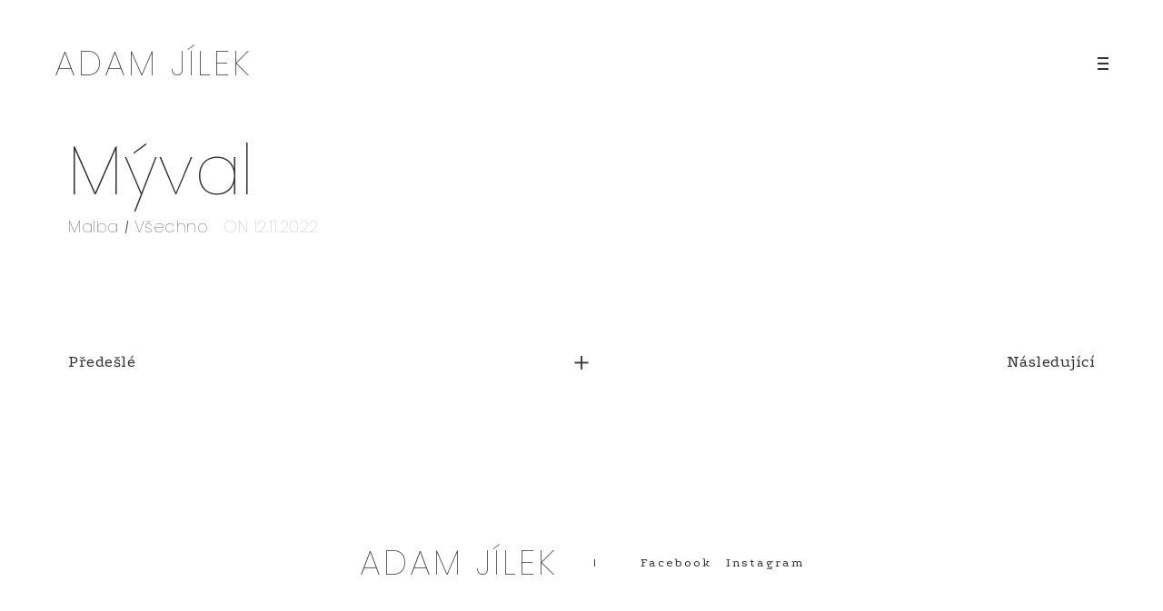

--- FILE ---
content_type: text/html; charset=UTF-8
request_url: http://adamjilek.cz/2022/11/12/myval/
body_size: 10201
content:
<!DOCTYPE html>
<html lang="cs">
  <head>
    <meta http-equiv="Content-Type" content="text/html; charset=UTF-8" />
    <meta property="og:image" content="http://adamjilek.cz/wp-content/uploads/2022/11/01.jpg" />    <link rel="profile" href="https://gmpg.org/xfn/11">
	<link rel="pingback" href="http://adamjilek.cz/xmlrpc.php">
    
    <meta name="viewport" content="width=device-width, initial-scale=1.0, viewport-fit=cover">
	<link rel="shortcut icon" href="http://adamjilek.cz/wp-content/uploads/2018/11/a.png">
	<link rel="apple-touch-icon-precomposed" href="http://adamjilek.cz/wp-content/themes/air-theme/img/favicon.ico">
        
    <title>Mýval &#8211; ADAM JÍLEK</title>
<meta name='robots' content='max-image-preview:large' />
		<script type="text/javascript">
		//<![CDATA[
		var AJAX_M = "http://adamjilek.cz/wp-content/plugins/bm-pagebuilder/inc_php/ux-pb-theme-ajax.php";
		//]]>
		</script>
	<link rel='dns-prefetch' href='//fonts.googleapis.com' />
<link rel='dns-prefetch' href='//s.w.org' />
<link rel="alternate" type="application/rss+xml" title="ADAM JÍLEK &raquo; RSS zdroj" href="http://adamjilek.cz/feed/" />
<link rel="alternate" type="application/rss+xml" title="ADAM JÍLEK &raquo; RSS komentářů" href="http://adamjilek.cz/comments/feed/" />
<script type="text/javascript">
window._wpemojiSettings = {"baseUrl":"https:\/\/s.w.org\/images\/core\/emoji\/14.0.0\/72x72\/","ext":".png","svgUrl":"https:\/\/s.w.org\/images\/core\/emoji\/14.0.0\/svg\/","svgExt":".svg","source":{"concatemoji":"http:\/\/adamjilek.cz\/wp-includes\/js\/wp-emoji-release.min.js?ver=6.0.2"}};
/*! This file is auto-generated */
!function(e,a,t){var n,r,o,i=a.createElement("canvas"),p=i.getContext&&i.getContext("2d");function s(e,t){var a=String.fromCharCode,e=(p.clearRect(0,0,i.width,i.height),p.fillText(a.apply(this,e),0,0),i.toDataURL());return p.clearRect(0,0,i.width,i.height),p.fillText(a.apply(this,t),0,0),e===i.toDataURL()}function c(e){var t=a.createElement("script");t.src=e,t.defer=t.type="text/javascript",a.getElementsByTagName("head")[0].appendChild(t)}for(o=Array("flag","emoji"),t.supports={everything:!0,everythingExceptFlag:!0},r=0;r<o.length;r++)t.supports[o[r]]=function(e){if(!p||!p.fillText)return!1;switch(p.textBaseline="top",p.font="600 32px Arial",e){case"flag":return s([127987,65039,8205,9895,65039],[127987,65039,8203,9895,65039])?!1:!s([55356,56826,55356,56819],[55356,56826,8203,55356,56819])&&!s([55356,57332,56128,56423,56128,56418,56128,56421,56128,56430,56128,56423,56128,56447],[55356,57332,8203,56128,56423,8203,56128,56418,8203,56128,56421,8203,56128,56430,8203,56128,56423,8203,56128,56447]);case"emoji":return!s([129777,127995,8205,129778,127999],[129777,127995,8203,129778,127999])}return!1}(o[r]),t.supports.everything=t.supports.everything&&t.supports[o[r]],"flag"!==o[r]&&(t.supports.everythingExceptFlag=t.supports.everythingExceptFlag&&t.supports[o[r]]);t.supports.everythingExceptFlag=t.supports.everythingExceptFlag&&!t.supports.flag,t.DOMReady=!1,t.readyCallback=function(){t.DOMReady=!0},t.supports.everything||(n=function(){t.readyCallback()},a.addEventListener?(a.addEventListener("DOMContentLoaded",n,!1),e.addEventListener("load",n,!1)):(e.attachEvent("onload",n),a.attachEvent("onreadystatechange",function(){"complete"===a.readyState&&t.readyCallback()})),(e=t.source||{}).concatemoji?c(e.concatemoji):e.wpemoji&&e.twemoji&&(c(e.twemoji),c(e.wpemoji)))}(window,document,window._wpemojiSettings);
</script>
<style type="text/css">
img.wp-smiley,
img.emoji {
	display: inline !important;
	border: none !important;
	box-shadow: none !important;
	height: 1em !important;
	width: 1em !important;
	margin: 0 0.07em !important;
	vertical-align: -0.1em !important;
	background: none !important;
	padding: 0 !important;
}
</style>
	<link rel='stylesheet' id='wp-block-library-css'  href='http://adamjilek.cz/wp-includes/css/dist/block-library/style.min.css?ver=6.0.2' type='text/css' media='all' />
<style id='global-styles-inline-css' type='text/css'>
body{--wp--preset--color--black: #000000;--wp--preset--color--cyan-bluish-gray: #abb8c3;--wp--preset--color--white: #ffffff;--wp--preset--color--pale-pink: #f78da7;--wp--preset--color--vivid-red: #cf2e2e;--wp--preset--color--luminous-vivid-orange: #ff6900;--wp--preset--color--luminous-vivid-amber: #fcb900;--wp--preset--color--light-green-cyan: #7bdcb5;--wp--preset--color--vivid-green-cyan: #00d084;--wp--preset--color--pale-cyan-blue: #8ed1fc;--wp--preset--color--vivid-cyan-blue: #0693e3;--wp--preset--color--vivid-purple: #9b51e0;--wp--preset--gradient--vivid-cyan-blue-to-vivid-purple: linear-gradient(135deg,rgba(6,147,227,1) 0%,rgb(155,81,224) 100%);--wp--preset--gradient--light-green-cyan-to-vivid-green-cyan: linear-gradient(135deg,rgb(122,220,180) 0%,rgb(0,208,130) 100%);--wp--preset--gradient--luminous-vivid-amber-to-luminous-vivid-orange: linear-gradient(135deg,rgba(252,185,0,1) 0%,rgba(255,105,0,1) 100%);--wp--preset--gradient--luminous-vivid-orange-to-vivid-red: linear-gradient(135deg,rgba(255,105,0,1) 0%,rgb(207,46,46) 100%);--wp--preset--gradient--very-light-gray-to-cyan-bluish-gray: linear-gradient(135deg,rgb(238,238,238) 0%,rgb(169,184,195) 100%);--wp--preset--gradient--cool-to-warm-spectrum: linear-gradient(135deg,rgb(74,234,220) 0%,rgb(151,120,209) 20%,rgb(207,42,186) 40%,rgb(238,44,130) 60%,rgb(251,105,98) 80%,rgb(254,248,76) 100%);--wp--preset--gradient--blush-light-purple: linear-gradient(135deg,rgb(255,206,236) 0%,rgb(152,150,240) 100%);--wp--preset--gradient--blush-bordeaux: linear-gradient(135deg,rgb(254,205,165) 0%,rgb(254,45,45) 50%,rgb(107,0,62) 100%);--wp--preset--gradient--luminous-dusk: linear-gradient(135deg,rgb(255,203,112) 0%,rgb(199,81,192) 50%,rgb(65,88,208) 100%);--wp--preset--gradient--pale-ocean: linear-gradient(135deg,rgb(255,245,203) 0%,rgb(182,227,212) 50%,rgb(51,167,181) 100%);--wp--preset--gradient--electric-grass: linear-gradient(135deg,rgb(202,248,128) 0%,rgb(113,206,126) 100%);--wp--preset--gradient--midnight: linear-gradient(135deg,rgb(2,3,129) 0%,rgb(40,116,252) 100%);--wp--preset--duotone--dark-grayscale: url('#wp-duotone-dark-grayscale');--wp--preset--duotone--grayscale: url('#wp-duotone-grayscale');--wp--preset--duotone--purple-yellow: url('#wp-duotone-purple-yellow');--wp--preset--duotone--blue-red: url('#wp-duotone-blue-red');--wp--preset--duotone--midnight: url('#wp-duotone-midnight');--wp--preset--duotone--magenta-yellow: url('#wp-duotone-magenta-yellow');--wp--preset--duotone--purple-green: url('#wp-duotone-purple-green');--wp--preset--duotone--blue-orange: url('#wp-duotone-blue-orange');--wp--preset--font-size--small: 13px;--wp--preset--font-size--medium: 20px;--wp--preset--font-size--large: 36px;--wp--preset--font-size--x-large: 42px;}.has-black-color{color: var(--wp--preset--color--black) !important;}.has-cyan-bluish-gray-color{color: var(--wp--preset--color--cyan-bluish-gray) !important;}.has-white-color{color: var(--wp--preset--color--white) !important;}.has-pale-pink-color{color: var(--wp--preset--color--pale-pink) !important;}.has-vivid-red-color{color: var(--wp--preset--color--vivid-red) !important;}.has-luminous-vivid-orange-color{color: var(--wp--preset--color--luminous-vivid-orange) !important;}.has-luminous-vivid-amber-color{color: var(--wp--preset--color--luminous-vivid-amber) !important;}.has-light-green-cyan-color{color: var(--wp--preset--color--light-green-cyan) !important;}.has-vivid-green-cyan-color{color: var(--wp--preset--color--vivid-green-cyan) !important;}.has-pale-cyan-blue-color{color: var(--wp--preset--color--pale-cyan-blue) !important;}.has-vivid-cyan-blue-color{color: var(--wp--preset--color--vivid-cyan-blue) !important;}.has-vivid-purple-color{color: var(--wp--preset--color--vivid-purple) !important;}.has-black-background-color{background-color: var(--wp--preset--color--black) !important;}.has-cyan-bluish-gray-background-color{background-color: var(--wp--preset--color--cyan-bluish-gray) !important;}.has-white-background-color{background-color: var(--wp--preset--color--white) !important;}.has-pale-pink-background-color{background-color: var(--wp--preset--color--pale-pink) !important;}.has-vivid-red-background-color{background-color: var(--wp--preset--color--vivid-red) !important;}.has-luminous-vivid-orange-background-color{background-color: var(--wp--preset--color--luminous-vivid-orange) !important;}.has-luminous-vivid-amber-background-color{background-color: var(--wp--preset--color--luminous-vivid-amber) !important;}.has-light-green-cyan-background-color{background-color: var(--wp--preset--color--light-green-cyan) !important;}.has-vivid-green-cyan-background-color{background-color: var(--wp--preset--color--vivid-green-cyan) !important;}.has-pale-cyan-blue-background-color{background-color: var(--wp--preset--color--pale-cyan-blue) !important;}.has-vivid-cyan-blue-background-color{background-color: var(--wp--preset--color--vivid-cyan-blue) !important;}.has-vivid-purple-background-color{background-color: var(--wp--preset--color--vivid-purple) !important;}.has-black-border-color{border-color: var(--wp--preset--color--black) !important;}.has-cyan-bluish-gray-border-color{border-color: var(--wp--preset--color--cyan-bluish-gray) !important;}.has-white-border-color{border-color: var(--wp--preset--color--white) !important;}.has-pale-pink-border-color{border-color: var(--wp--preset--color--pale-pink) !important;}.has-vivid-red-border-color{border-color: var(--wp--preset--color--vivid-red) !important;}.has-luminous-vivid-orange-border-color{border-color: var(--wp--preset--color--luminous-vivid-orange) !important;}.has-luminous-vivid-amber-border-color{border-color: var(--wp--preset--color--luminous-vivid-amber) !important;}.has-light-green-cyan-border-color{border-color: var(--wp--preset--color--light-green-cyan) !important;}.has-vivid-green-cyan-border-color{border-color: var(--wp--preset--color--vivid-green-cyan) !important;}.has-pale-cyan-blue-border-color{border-color: var(--wp--preset--color--pale-cyan-blue) !important;}.has-vivid-cyan-blue-border-color{border-color: var(--wp--preset--color--vivid-cyan-blue) !important;}.has-vivid-purple-border-color{border-color: var(--wp--preset--color--vivid-purple) !important;}.has-vivid-cyan-blue-to-vivid-purple-gradient-background{background: var(--wp--preset--gradient--vivid-cyan-blue-to-vivid-purple) !important;}.has-light-green-cyan-to-vivid-green-cyan-gradient-background{background: var(--wp--preset--gradient--light-green-cyan-to-vivid-green-cyan) !important;}.has-luminous-vivid-amber-to-luminous-vivid-orange-gradient-background{background: var(--wp--preset--gradient--luminous-vivid-amber-to-luminous-vivid-orange) !important;}.has-luminous-vivid-orange-to-vivid-red-gradient-background{background: var(--wp--preset--gradient--luminous-vivid-orange-to-vivid-red) !important;}.has-very-light-gray-to-cyan-bluish-gray-gradient-background{background: var(--wp--preset--gradient--very-light-gray-to-cyan-bluish-gray) !important;}.has-cool-to-warm-spectrum-gradient-background{background: var(--wp--preset--gradient--cool-to-warm-spectrum) !important;}.has-blush-light-purple-gradient-background{background: var(--wp--preset--gradient--blush-light-purple) !important;}.has-blush-bordeaux-gradient-background{background: var(--wp--preset--gradient--blush-bordeaux) !important;}.has-luminous-dusk-gradient-background{background: var(--wp--preset--gradient--luminous-dusk) !important;}.has-pale-ocean-gradient-background{background: var(--wp--preset--gradient--pale-ocean) !important;}.has-electric-grass-gradient-background{background: var(--wp--preset--gradient--electric-grass) !important;}.has-midnight-gradient-background{background: var(--wp--preset--gradient--midnight) !important;}.has-small-font-size{font-size: var(--wp--preset--font-size--small) !important;}.has-medium-font-size{font-size: var(--wp--preset--font-size--medium) !important;}.has-large-font-size{font-size: var(--wp--preset--font-size--large) !important;}.has-x-large-font-size{font-size: var(--wp--preset--font-size--x-large) !important;}
</style>
<link rel='stylesheet' id='contact-form-7-css'  href='http://adamjilek.cz/wp-content/plugins/contact-form-7/includes/css/styles.css?ver=5.6.3' type='text/css' media='all' />
<link rel='stylesheet' id='google-fonts-Poppins-css'  href='https://fonts.googleapis.com/css?family=Poppins%3A100%2C100italic%2C200%2C200italic%2C300%2C300italic%2Cregular%2Citalic%2C500%2C500italic%2C600%2C600italic%2C700%2C700italic%2C800%2C800italic%2C900%2C900italic&#038;ver=6.0.2' type='text/css' media='all' />
<link rel='stylesheet' id='google-fonts-Podkova-css'  href='https://fonts.googleapis.com/css?family=Podkova%3Aregular%2C500%2C600%2C700%2C800&#038;ver=6.0.2' type='text/css' media='all' />
<link rel='stylesheet' id='ux-interface-shortcode-css-css'  href='http://adamjilek.cz/wp-content/plugins/bm-shortcodes/css/bm-shortcode.css?ver=1.0' type='text/css' media='all' />
<link rel='stylesheet' id='bootstrap-css'  href='http://adamjilek.cz/wp-content/themes/air-theme/styles/bootstrap.css?ver=2.0.0' type='text/css' media='screen' />
<link rel='stylesheet' id='font-awesome-css'  href='http://adamjilek.cz/wp-content/themes/air-theme/functions/theme/css/font-awesome.min.css?ver=4.7.0' type='text/css' media='screen' />
<link rel='stylesheet' id='owl-carousel-css'  href='http://adamjilek.cz/wp-content/themes/air-theme/styles/owl.carousel.css?ver=0.0.1' type='text/css' media='screen' />
<link rel='stylesheet' id='google-fonts-Libre+Baskerville-css'  href='https://fonts.googleapis.com/css?family=Libre+Baskerville%3Aregular%2Citalic%2C700&#038;ver=6.0.2' type='text/css' media='all' />
<link rel='stylesheet' id='photoswipe-css'  href='http://adamjilek.cz/wp-content/themes/air-theme/styles/photoswipe.css?ver=4.0.5' type='text/css' media='screen' />
<link rel='stylesheet' id='photoswipe-default-skin-css'  href='http://adamjilek.cz/wp-content/themes/air-theme/styles/skin/photoswipe/default/default-skin.css?ver=4.0.5' type='text/css' media='screen' />
<link rel='stylesheet' id='airtheme-interface-style-css'  href='http://adamjilek.cz/wp-content/themes/air-theme/style.css?ver=1.7.1' type='text/css' media='screen' />
<style id='airtheme-interface-style-inline-css' type='text/css'>

a, a:hover, a:focus, #header .search-top-btn-class:hover,#header .wpml-translation li a:hover,#header .wpml-translation li .current-language, .current-language .languages-shortname,.comment-form .logged a:hover,.article-cate-a,.pagenums .tw-style-a:hover,
.count-box,.social-like .wpulike .counter a.image:before,.post-meta-social .count, .height-light-ux,.post-categories a,.widget_archive li,.widget_categories li,.widget_nav_menu li,.widget_pages li,
.entry p a,.sidebar_widget a:hover, .archive-tit a:hover,.text_block a,.post_meta > li a:hover, #sidebar a:hover, #comments .comment-author a:hover,#comments .reply a:hover,.fourofour-wrap a,.archive-meta-unit a:hover,.post-meta-unit a:hover, .heighlight,.archive-meta-item a,.author-name,
.carousel-wrap a:hover, .related-post-wrap h3:hover a, .iconbox-a .iconbox-h3:hover,.iconbox-a:hover,.iocnbox:hover .icon_wrap i.fa,.blog-masony-item .item-link:hover:before,.clients_wrap .carousel-btn .carousel-btn-a:hover:before,
.blog_meta a:hover,.breadcrumbs a:hover,.link-wrap a:hover,.archive-wrap h3 a:hover,.more-link:hover,.post-color-default,.latest-posts-tags a:hover,.pagenums .current,.page-numbers.current,.fullwidth-text-white .fullwrap-with-tab-nav-a:hover,.fullwrap-with-tab-nav-a:hover,.fullwrap-with-tab-nav-a.full-nav-actived,.fullwidth-text-white .fullwrap-with-tab-nav-a.full-nav-actived,a.liquid-more-icon.ux-btn:hover,.moudle .iterblock-more.ux-btn:hover,
.gallery-info-property-con a, .grid-meta-a
{ 
	color: #313139; 
}
.tagcloud a:hover,.related-post-wrap h3:before,.single-image-mask,input.idi_send:hover, .iconbox-content-hide .icon_text,.process-bar, .portfolio-caroufredsel-hover
{ 
	background-color: #313139;
}
		
.tagcloud a,.gallery-list-contiune, .author-unit-inn, .archive-bar,.audio-unit,.blog-unit-link-li,.blog-unit-quote,.slider-panel,#main_title_wrap, .promote-wrap,.process-bar-wrap,.post_meta,.pagenumber a,.standard-blog-link-wrap,.blog-item.quote,.portfolio-standatd-tit-wrap:before,.quote-wrap,.entry pre,.text_block pre,.isotope-item.quote .blog-masony-item,.blog-masony-item .item-link-wrap,.pagenumber span,.testimenials,.testimenials .arrow-bg,.accordion-heading,.testimonial-thum-bg,.single-feild,.fullwidth-text-white .iconbox-content-hide .icon_wrap
{ 
	background-color: #F8F8F8; 
}
.progress_bars_with_image_content .bar .bar_noactive.grey
{
  color: #F8F8F8; 
}
body.archive #wrap,.widget_archive li,.widget_categories li,.widget_nav_menu li,.widget_pages li,.widget_recent_entries li,.widget_recent_comments li,.widget_meta li,.widget_rss li,
.nav-tabs,.border-style2,.border-style3,.nav-tabs > li > a,.tab-content,.nav-tabs > .active > a, .nav-tabs > .active > a:hover, .nav-tabs > .active > a:focus,.tabs-v,.single-feild,.archive-unit
{ 
	border-color: #F8F8F8; 
} 
.tab-content.tab-content-v,blockquote
{
	border-left-color: #F8F8F8; 
} 
.tabs-v .nav-tabs > .active > a,.line_grey
{
	border-top-color: #F8F8F8; 
}
		
body,#wrap-outer,#wrap,#search-overlay,#top-wrap,#main,.separator h4, .carousel-control,#login-form.modal .modal-dialog,.nav-tabs > .active > a, .nav-tabs > .active > a:hover, .nav-tabs > .active > a:focus,.tab-content,.filters.filter-floating li a:before,.standard-list-item:hover .portfolio-standatd-tit-wrap:before,.ux-mobile #main-navi-inn 
{ 
	background-color: #FFFFFF;
}
.testimenials span.arrow,.nav-tabs > .active > a, .nav-tabs > .active > a:hover, .nav-tabs > .active > a:focus { 
	border-bottom-color: #FFFFFF; 
}
	.tabs-v .nav-tabs > .active > a
{ 
	border-right-color: #FFFFFF; 
}
.quote-wrap, .mouse-icon,.social-icon-triggle,.carousel-control, .countdown_amount,.countdown_section,.blog-unit-link-li:hover,.blog-unit-link-li:hover a 
{
	color: #FFFFFF; 
}
		
#header,#menu-panel,.page_from_top.header-scrolled #header,.page_from_top.header-scrolling.header-sticky-always #header,#navi-header .sub-menu 
{ 
	background-color: #FFFFFF;
}
		
.page-loading
{ 
	background-color: #FFFFFF;
}
		
::selection { background: #F0E8DF; }
::-moz-selection { background: #F0E8DF; }
::-webkit-selection { background: #F0E8DF; }
		
.logo-h1 
{
	color: #313139; 
}
		
.light-logo .logo-h1,.default-light-logo .logo-h1,.light-logo .ux-woocomerce-cart-a
{
	color: #FFFFFF; 
}
		
#navi-trigger,#header .socialmeida-a, #navi_wrap > ul > li a, #navi_wrap > ul > li a,
.light-logo.default-dark-logo.header-scrolled #navi-trigger, 
.light-logo.default-dark-logo.header-scrolled #header .socialmeida-a, 
.light-logo.default-dark-logo.header-scrolled #navi_wrap > ul > li a,
.light-logo.default-dark-logo.header-scrolled .ux-woocomerce-cart-a,
.default-light-logo.dark-logo.single-portfolio-fullscreen-slider .blog-unit-gallery-wrap .arrow-item, 
.default-light-logo.dark-logo #ux-slider-down,
.default-light-logo.dark-logo.single-portfolio-fullscreen-slider .owl-dots,
.dark-logo .top-slider .carousel-des-wrap-tit-a,
.dark-logo .top-slider .article-cate-a,
.dark-logo .top-slider .owl-dot
{
	color: #313139; 
}	
		
.light-logo #navi-trigger,.default-light-logo.dark-logo.header-scrolled #navi-trigger,
.light-logo #header .socialmeida-a,.default-light-logo.dark-logo.header-scrolled #header .socialmeida-a,
.light-logo #navi_wrap > ul > li a,.default-light-logo.dark-logo.header-scrolled #navi_wrap > ul > li a,
.light-logo .ux-woocomerce-cart-a, .default-light-logo.dark-logo.header-scrolled .ux-woocomerce-cart-a,
.light-logo.single-portfolio-fullscreen-slider .blog-unit-gallery-wrap .arrow-item, .default-light-logo.single-portfolio-fullscreen-slider .blog-unit-gallery-wrap .arrow-item, 
.light-logo #ux-slider-down, .default-light-logo #ux-slider-down,
.light-logo.single-portfolio-fullscreen-slider .owl-dots, .default-light-logo.single-portfolio-fullscreen-slider .owl-dots, .light-logo.single-portfolio-fullscreen-slider .owl-dot.active:before,.default-light-logo.single-portfolio-fullscreen-slider .owl-dot.active:before,
.light-logo .top-slider .carousel-des-wrap-tit-a,
.light-logo .top-slider .article-cate-a,
.light-logo .top-slider .owl-dot
{
	color: #FFFFFF; 
}	
		
#navi a,.menu-panel-inn .socialmeida-a,.menu-panel-inn .socialmeida-a:hover,.search-top-btn-class,#menu-panel .languages-shortname
{
	color: #313139; 
}
		
.title-wrap-tit,.title-wrap-h1,h1,h2,h3,h4,h5,h6,.archive-tit a, .item-title-a,#sidebar .social_active i:hover,.article-cate-a:hover:after,
.portfolio-standatd-tags a[rel="tag"]:hover:after,.nav-tabs > .active > a, .nav-tabs > li > a:hover, .nav-tabs > .active > a:focus, .post-navi-a,.moudle .ux-btn,.mainlist-meta, .mainlist-meta a,carousel-des-wrap-tit-a,
.jqbar.vertical span,.team-item-con-back a,.team-item-con-back i,.team-item-con-h p,.slider-panel-item h2.slider-title a,.bignumber-item.post-color-default,.blog-item .date-block,
.clients_wrap .carousel-btn .carousel-btn-a, .image3-1-unit-tit
{ 
	color:#313139; 
}
.post_social:before, .post_social:after,.title-ux.line_under_over,.gallery-wrap-sidebar .entry, .social-share 
{ 
	border-color: #313139; 
} 
.team-item-con,.ux-btn:before,.title-ux.line_both_sides:before,.title-ux.line_both_sides:after,.galleria-info,#float-bar-triggler,.float-bar-inn,.short_line:after, 
.separator_inn.bg- ,.countdown_section 
{
	background-color: #313139;
}
		
			
body,a,.entry p a:hover,.text_block, .article-tag-label a[rel="tag"]:after,.article-meta-unit-cate > a.article-cate-a:after,.article-cate-a:hover,.text_block a:hover,#content_wrap,#comments,.blog-item-excerpt,.archive-unit-excerpt,.archive-meta-item a:hover,.entry code,.text_block code,
h3#reply-title small, #comments .nav-tabs li.active h3#reply-title .logged,#comments .nav-tabs li a:hover h3 .logged,.testimonial-thum-bg i.fa,.post-navi-go-back-a:focus ,
.header-info-mobile,.carousel-wrap a.disabled:hover,.stars a:hover,.moudle .iterblock-more.ux-btn,.moudle .liquid-more-icon.ux-btn,.fullwrap-block-inn a
{ 
	color: #414145; 
}
.blog-unit-link-li:hover {
	background-color: #414145; 
}
			
		
.article-meta-unit,.article-meta-unit:not(.article-meta-unit-cate) > a,.article-tag-label-tit, .comment-meta,.comment-meta a,.title-wrap-des,.blog_meta_cate,.blog_meta_cate a,.gird-blog-meta,.grid-meta-a:after,.comment-form-cookies-consent
{ 
	color:#ADADAD; 
}
.comment-author:after {
	background-color: #ADADAD; 
}
.blog-item-more-a:hover 
{
	border-color: #ADADAD; 
}
		
.gallery-info-property-tit 
{ 
	color: #313139;
}
		
.gallery-info-property-con,.gallery-info-property-con a:hover 
{ 
	color: #313139;
}
		
.gallery-link-a,.gallery-link-a:hover 
{ 
	color: #313139;
}
		
.list-layout-inside-caption
{ 
	color: #666666;
}
		
.post-navi-single, .arrow-item 
{ 
	color: #313139;
}
		
.comment-box-tit,.comm-reply-title 
{ 
	color: #313139;
}
		
.comm-u-wrap 
{ 
	color: #313139;
}
		
.comment-meta .comment-author,.comment-meta .comment-author-a 
{ 
	color: #313139;
}
		
.filters-a 
{ 
	color: #313139;
}
		
.filters-a:hover,.active > .filters-a,.filters-a:focus
{ 
	color: #313139;
}
		
.tw-style-a.ux-btn,.tw-style-a.ux-btn:hover
{ 
	color: #313139;
}
		
.grid-item-tit,.grid-item-tit-a,.grid-item-tit-a:hover
{ 
	color: #313139;
}
		
.grid-item-cate-a
{ 
 	color: #313139;
}
		
.grid-item-con:after,.product-caption 
{ 
	background-color: #FFFFFF;
}
		
.ux-btn, button, input[type="submit"] 
{ 
	color: #313139;
}
		
.ux-btn:hover,button:hover, input[type="submit"]:hover,.moudle .ux-btn.tw-style-a:hover,.moudle .ux-btn:before,.woocommerce button.button:not(.disabled).alt:hover,.woocommerce-page #content input:not(.disabled).button:hover,.woocommerce a.button:not(.disabled).alt:hover
{ 
	color: #FFFFFF;
}
		
.ux-btn:hover,button:hover, input[type="submit"]:hover,.woocommerce button.button:not(.disabled).alt:hover,.woocommerce-page #content input.button:not(.disabled):hover,.woocommerce a.button:not(.disabled).alt:hover
{ 
	background-color: #313139; border-color: #313139;
}
		
textarea, input[type="text"], input[type="password"], input[type="datetime"], input[type="datetime-local"], input[type="date"], input[type="month"], input[type="time"], input[type="week"], input[type="number"], input[type="email"], input[type="url"], input[type="search"], input[type="tel"], input[type="color"], .uneditable-input 
{ 
	color: #ADADAD;
}
		
.moudle input[type="text"]:focus, .moudle textarea:focus, input:focus:invalid:focus, textarea:focus:invalid:focus, select:focus:invalid:focus, textarea:focus, input[type="text"]:focus, input[type="password"]:focus, input[type="datetime"]:focus, input[type="datetime-local"]:focus, input[type="date"]:focus, input[type="month"]:focus, input[type="time"]:focus, input[type="week"]:focus, input[type="number"]:focus, input[type="email"]:focus, input[type="url"]:focus, input[type="search"]:focus, input[type="tel"]:focus, input[type="color"]:focus, .uneditable-input:focus,
.comment-reply-title:hover
{ 
	color: #313139;
}
		
.widget-container .widget-title, .widget-container .widget-title a 
{ 
	color: #313139;
}
		
.widget-container,.widget-container a ,.widget-container select
{ 
	color: #313139;
}
		
.footer-bar,.footer-bar a,.copyright, .copyright a,.footer-info,.footer-info a,#footer .logo-h1
{ 
	color: #313139; 
}
		
#footer 
{
	background-color: #FFFFFF; 
}
		
.woocommerce div.product div.images .flex-control-thumbs li img
{
	border-color: #CCCCCC; 
}
.flex-control-thumbs li img.flex-active
{
	background-color: #CCCCCC; 
}
		
.logo-h1 { font-family: Poppins; }
		
.logo-h1 { font-weight: 100; font-style: normal;}
		
.navi-trigger-text, #navi-header a,.header-bar-social .socialmeida-a { font-family: Poppins; }
		
.navi-trigger-text, #navi-header a,.header-bar-social .socialmeida-a { font-size: 18px;}
		
.navi-trigger-text, #navi-header a,.header-bar-social .socialmeida-a { font-weight: 100; font-style: normal;}
		
#navi a { font-family: Poppins; }
		
#navi a { font-size: 36px;}
		
#navi a { font-weight: 100; font-style: normal;}
		
body.single .title-wrap-tit,.title-wrap-h1, .archive-grid-item-tit,.title-wrap-meta-a,.archive-grid-item-meta-item,h1,h2,h3,h4,h5,h6
{ 
	font-family: Poppins;
}
		
body.single .title-wrap-tit,.title-wrap-h1, .archive-grid-item-tit,.title-wrap-meta-a,.archive-grid-item-meta-item,h1,h2,h3,h4,h5,h6
{ 
font-weight: 100; font-style: normal;
}
		
body.single .title-wrap-tit,.title-wrap-h1 { font-size: 76px;}
		
body,.single-portfolio-fullscreen-slider .owl-dot.active { font-family: Podkova; }
		
body,.single-portfolio-fullscreen-slider .owl-dot.active { font-weight: normal; font-style: normal; }
		
body { font-size: 18px;}
		
.entry h1,.entry h2,.entry h3,.entry h4,.entry h5,.entry h6, .text_block h1,.text_block h2,.text_block h3,.text_block h4,.text_block h5,.text_block h6,.ux-portfolio-template-intro h1,.ux-portfolio-template-intro h2,.ux-portfolio-template-intro h3,.ux-portfolio-template-intro h4,.ux-portfolio-template-intro h5,.ux-portfolio-template-intro h6,.slider-con-inn h1,.slider-con-inn h2,.slider-con-inn h3,.slider-con-inn h4,.slider-con-inn h5,.slider-con-inn h6,
.infrographic-tit,.bignumber-item
{ 
	font-family: Poppins; 
}
		
.entry h1,.entry h2,.entry h3,.entry h4,.entry h5,.entry h6, .text_block h1,.text_block h2,.text_block h3,.text_block h4,.text_block h5,.text_block h6,.ux-portfolio-template-intro h1,.ux-portfolio-template-intro h2,.ux-portfolio-template-intro h3,.ux-portfolio-template-intro h4,.ux-portfolio-template-intro h5,.ux-portfolio-template-intro h6,.slider-con-inn h1,.slider-con-inn h2,.slider-con-inn h3,.slider-con-inn h4,.slider-con-inn h5,.slider-con-inn h6,
.infrographic-tit,.bignumber-item 
{ 
	font-weight: 100; font-style: normal; 
}
		
.article-meta, .comment-form .logged,.comment-meta,.archive-des,.archive-meta,.title-wrap-des,.blog_meta_cate { font-family: Poppins; }
		
.article-meta, .comment-form .logged,.comment-meta,.archive-des,.archive-meta,.title-wrap-des,.blog_meta_cate { font-weight: 100; font-style: normal; }
		
.gallery-info-property-tit,.comment-author,.comment-author-a { font-family: Poppins; }
		
.gallery-info-property-tit,.comment-author,.comment-author-a { font-weight: 100; font-style: normal; }
		
.gallery-info-property-tit { font-size: 16px;}
		
.gallery-info-property-con { font-family: Poppins; }
		
.gallery-info-property-con { font-weight: 100; font-style: normal; }
		
.gallery-info-property-con { font-size: 18px;}
		
.gallery-link-a { font-size: 26px;}
		
.post-navi-single { font-weight: normal; font-style: normal; }
		
.comment-author { --font-size-comment-author: Mobile;}
		
.filters-li { font-family: Poppins; }
		
.filters-li { font-weight: 100; font-style: normal; }
		
.pagenums { font-family: Poppins; }
		
.pagenums { font-weight: 100; font-style: normal; }
		
.pagenums { font-size: 20px;}
		
.grid-item-tit,.product-caption-title { font-family: Poppins; }
		
.grid-item-tit,.product-caption-title { font-weight: 100; font-style: normal; }
		
.grid-item-cate-a,.woocommerce .product-caption .price { font-size: 16px;}
		
button, input[type="submit"],.ux-btn-text { font-family: Poppins; }
		
button, input[type="submit"],.ux-btn-text { font-weight: 100; font-style: normal; }
		
button, input[type="submit"],.ux-btn-text { font-size: 14px;}
		
body { --font-size-form: Mobile;}
		
.archive-title .title-wrap-tit { font-weight: normal; font-style: normal; }
		
.archive-title .title-wrap-tit { font-size: 70px;}
		
.arvhive-tit { font-weight: normal; font-style: normal; }
		
.arvhive-tit { font-size: 26px;}
		
.widget-title { font-size: 14px;}
		
.widget-container { font-size: 14px;}
		
.footer-info { font-size: 14px;}
		.theme-color-1{color:#D6C5AF;}
.bg-theme-color-1,.promote-hover-bg-theme-color-1:hover,.list-layout-con.bg-theme-color-1{background-color:#D6C5AF;}
.moudle .ux-btn.bg-theme-color-1 { border-color:#D6C5AF; color:#D6C5AF; }
.moudle .ux-btn.bg-theme-color-1-hover:hover{ border-color:#D6C5AF; color:#D6C5AF; }
.theme-color-2{color:#CFBCA6;}
.bg-theme-color-2,.promote-hover-bg-theme-color-2:hover,.list-layout-con.bg-theme-color-2{background-color:#CFBCA6;}
.moudle .ux-btn.bg-theme-color-2 { border-color:#CFBCA6; color:#CFBCA6; }
.moudle .ux-btn.bg-theme-color-2-hover:hover{ border-color:#CFBCA6; color:#CFBCA6; }
.theme-color-3{color:#5ED672;}
.bg-theme-color-3,.promote-hover-bg-theme-color-3:hover,.list-layout-con.bg-theme-color-3{background-color:#5ED672;}
.moudle .ux-btn.bg-theme-color-3 { border-color:#5ED672; color:#5ED672; }
.moudle .ux-btn.bg-theme-color-3-hover:hover{ border-color:#5ED672; color:#5ED672; }
.theme-color-4{color:#0E4792;}
.bg-theme-color-4,.promote-hover-bg-theme-color-4:hover,.list-layout-con.bg-theme-color-4{background-color:#0E4792;}
.moudle .ux-btn.bg-theme-color-4 { border-color:#0E4792; color:#0E4792; }
.moudle .ux-btn.bg-theme-color-4-hover:hover{ border-color:#0E4792; color:#0E4792; }
.theme-color-5{color:#FAE800;}
.bg-theme-color-5,.promote-hover-bg-theme-color-5:hover,.list-layout-con.bg-theme-color-5{background-color:#FAE800;}
.moudle .ux-btn.bg-theme-color-5 { border-color:#FAE800; color:#FAE800; }
.moudle .ux-btn.bg-theme-color-5-hover:hover{ border-color:#FAE800; color:#FAE800; }
.theme-color-6{color:#9FDEDF;}
.bg-theme-color-6,.promote-hover-bg-theme-color-6:hover,.list-layout-con.bg-theme-color-6{background-color:#9FDEDF;}
.moudle .ux-btn.bg-theme-color-6 { border-color:#9FDEDF; color:#9FDEDF; }
.moudle .ux-btn.bg-theme-color-6-hover:hover{ border-color:#9FDEDF; color:#9FDEDF; }
.theme-color-7{color:#9895A5;}
.bg-theme-color-7,.promote-hover-bg-theme-color-7:hover,.list-layout-con.bg-theme-color-7{background-color:#9895A5;}
.moudle .ux-btn.bg-theme-color-7 { border-color:#9895A5; color:#9895A5; }
.moudle .ux-btn.bg-theme-color-7-hover:hover{ border-color:#9895A5; color:#9895A5; }
.theme-color-8{color:#D63F37;}
.bg-theme-color-8,.promote-hover-bg-theme-color-8:hover,.list-layout-con.bg-theme-color-8{background-color:#D63F37;}
.moudle .ux-btn.bg-theme-color-8 { border-color:#D63F37; color:#D63F37; }
.moudle .ux-btn.bg-theme-color-8-hover:hover{ border-color:#D63F37; color:#D63F37; }
.theme-color-9{color:#51515C;}
.bg-theme-color-9,.promote-hover-bg-theme-color-9:hover,.list-layout-con.bg-theme-color-9{background-color:#51515C;}
.moudle .ux-btn.bg-theme-color-9 { border-color:#51515C; color:#51515C; }
.moudle .ux-btn.bg-theme-color-9-hover:hover{ border-color:#51515C; color:#51515C; }
.theme-color-10{color:#42424D;}
.bg-theme-color-10,.promote-hover-bg-theme-color-10:hover,.list-layout-con.bg-theme-color-10{background-color:#42424D;}
.moudle .ux-btn.bg-theme-color-10 { border-color:#42424D; color:#42424D; }
.moudle .ux-btn.bg-theme-color-10-hover:hover{ border-color:#42424D; color:#42424D; }
.navi-bgcolor-default { background-color:#42424D; }
.navi-trigger-text { display: none; }
</style>
<!--[if lte IE 9]>
<link rel='stylesheet' id='airtheme-interface-ie-css'  href='http://adamjilek.cz/wp-content/themes/air-theme/styles/ie.css?ver=6.0.2' type='text/css' media='all' />
<![endif]-->
<script type='text/javascript' src='http://adamjilek.cz/wp-includes/js/jquery/jquery.min.js?ver=3.6.0' id='jquery-core-js'></script>
<script type='text/javascript' src='http://adamjilek.cz/wp-includes/js/jquery/jquery-migrate.min.js?ver=3.3.2' id='jquery-migrate-js'></script>
<link rel="https://api.w.org/" href="http://adamjilek.cz/wp-json/" /><link rel="alternate" type="application/json" href="http://adamjilek.cz/wp-json/wp/v2/posts/1099" /><link rel="EditURI" type="application/rsd+xml" title="RSD" href="http://adamjilek.cz/xmlrpc.php?rsd" />
<link rel="wlwmanifest" type="application/wlwmanifest+xml" href="http://adamjilek.cz/wp-includes/wlwmanifest.xml" /> 
<meta name="generator" content="WordPress 6.0.2" />
<link rel="canonical" href="http://adamjilek.cz/2022/11/12/myval/" />
<link rel='shortlink' href='http://adamjilek.cz/?p=1099' />
<link rel="alternate" type="application/json+oembed" href="http://adamjilek.cz/wp-json/oembed/1.0/embed?url=http%3A%2F%2Fadamjilek.cz%2F2022%2F11%2F12%2Fmyval%2F" />
<link rel="alternate" type="text/xml+oembed" href="http://adamjilek.cz/wp-json/oembed/1.0/embed?url=http%3A%2F%2Fadamjilek.cz%2F2022%2F11%2F12%2Fmyval%2F&#038;format=xml" />
	<script type="text/javascript">
	var ajaxurl = 'http://adamjilek.cz/wp-admin/admin-ajax.php';
	var JS_PATH = "http://adamjilek.cz/wp-content/themes/air-theme/js";
    </script>
			<style type="text/css" id="wp-custom-css">
			.pum-form--style-default button {

    font-size: 18px;
    margin: 10px 0 0;
    padding: 0px 5px;
    cursor: pointer;

}		</style>
		  </head>
  
  <body class="post-template-default single single-post postid-1099 single-format-gallery default-dark-logo pswp-light-skin responsive-ux navi-hide dark-logo header-sticky gallery-show-social-share-body preload">
  	
    <div class="wrap-all">
      <div id="jquery_jplayer" class="jp-jplayer"></div><div id="wrap-outer">      
      
<header id="header" class="">

    <div id="header-main">
    
        <div class="container-fluid">

                        <span id="navi-trigger">
                <span class="navi-trigger-text">
                    <span class="navi-trigger-text-menu navi-trigger-text-inn">MENU</span>
                    <span class="navi-trigger-text-close navi-trigger-text-inn">ZAVŘÍT</span>
                </span>
                <span class="navi-trigger-inn">
                    <span class="navi-trigger-hamberg-line navi-trigger-hamberg-line1"></span>
                    <span class="navi-trigger-hamberg-line navi-trigger-hamberg-line2"></span>
                    <span class="navi-trigger-hamberg-line navi-trigger-hamberg-line3"></span>
                </span>
            </span>

                        
            <div class="navi-logo">

                <div class="logo-wrap">
                    <div id="logo"><a class="logo-a" href="http://adamjilek.cz/" title="ADAM JÍLEK"><div class="logo-h1">ADAM JÍLEK</div></a></div>                </div><!--End logo wrap-->
                 
            </div>
        
        </div>
        
    </div><!--End header main-->
    
</header>
<div id="menu-panel">

    <div class="menu-panel-inn fullscreen-wrap">
     
        <nav id="navi">
            <div id="navi-wrap" class="menu-menu-1-container"><ul class="menu clearfix"><li id="menu-item-732" class="external menu-item menu-item-type-post_type menu-item-object-page menu-item-home menu-item-732"><a href="http://adamjilek.cz/">Portfolio</a></li>
<li id="menu-item-735" class="external menu-item menu-item-type-post_type menu-item-object-page menu-item-735"><a href="http://adamjilek.cz/aktuality/">Aktuality</a></li>
<li id="menu-item-734" class="external menu-item menu-item-type-post_type menu-item-object-page menu-item-734"><a href="http://adamjilek.cz/o-mne/">O mně</a></li>
<li id="menu-item-733" class="external menu-item menu-item-type-post_type menu-item-object-page menu-item-733"><a href="http://adamjilek.cz/ke-stazeni/">Katalog</a></li>
<li id="menu-item-736" class="external menu-item menu-item-type-post_type menu-item-object-page menu-item-736"><a href="http://adamjilek.cz/kontakt/">Kontakt</a></li>
</ul></div><!--End #navi_wrap-->
        </nav>
        <div id="menu-panel-bottom" class="container-fluid"> 
            <div class="menu-panel-bottom-left col-md-3 col-sm-3 col-xs-3">
                                <div class="search-top-btn-class">
                    <span class="fa fa-search"></span>
                    <form class="search_top_form"  method="get" action="http://adamjilek.cz/">
                        <input type="search" id="s" name="s" class="search_top_form_text" placeholder="Type and Hit Enter">
                    </form>
                </div> 
                            </div>
            <div class="menu-panel-bottom-right col-md-9 col-sm-9 col-xs-9">
                                <section class="socialmeida-mobile">
        
                    	
    <ul class="socialmeida clearfix">                       
            <li class="socialmeida-li">
            <a title="Facebook" href="https://www.facebook.com/adamjilekart/?ref=br_rs" class="socialmeida-a">
                <span class=""></span> <span class="socialmeida-text">Facebook</span>
            </a>
        </li>
            <li class="socialmeida-li">
            <a title="Instagram" href="http://www.instagram.com/adamjilek_art/" class="socialmeida-a">
                <span class=""></span> <span class="socialmeida-text">Instagram</span>
            </a>
        </li>
        </ul>
        
                </section>
                            </div>
        </div>
    </div>	
</div>		
	  <div id="wrap">
	<div id="content">

		        
                        
            
			<div class="content_wrap_outer fullwrap-layout"><div class="fullwrap-layout-inn">            
            <div id="content_wrap" class="">
                
                                
                
                <article id="post-1099" class="container post-1099 post type-post status-publish format-gallery has-post-thumbnail hentry category-malba category-vsechno post_format-post-format-gallery">
                
                    
    <div class=" title-wrap">
        <div class="title-wrap-con">
            <h1 class="title-wrap-tit">Mýval</h1>
                            <div class="article-meta clearfix">				<span class="article-meta-unit article-meta-unit-cate">
			<a href="http://adamjilek.cz/category/vsechno/malba/" title="View all posts in Malba" class="article-cate-a">Malba</a>  <a href="http://adamjilek.cz/category/vsechno/" title="View all posts in Všechno" class="article-cate-a">Všechno</a>				</span>
			 <span class="article-meta-unit article-meta-date"><span class="article-meta-date-on ">ON </span>12.11.2022</span>    </div>
                    </div>
    </div>    
                    
					    <div class="entry"></div><!--End entry-->
<!--Post navi-->
<div class="blog-unit-meta-bottom">
    <nav class="post-navi-single row">
        <div class="container">
                            <div class="post-navi-unit post-navi-unit-prev col-sm-5 col-md-5 col-xs-4">
                    <a href="http://adamjilek.cz/2022/11/12/zajic-3/" title="Zajíc" class="arrow-item arrow-prev"><span class="navi-arrow"></span><span class="navi-title-tag">Předešlé</span><span class="navi-title-img"><img width="150" height="150" src="http://adamjilek.cz/wp-content/uploads/2022/11/03-150x150.jpg" class="attachment-thumbnail size-thumbnail wp-post-image" alt="" /></span></a>
                </div>
            			
            <div class="post-navi-go-back col-sm-2 col-md-2 col-xs-4">
                <a class="post-navi-go-back-a " href="#" data-postid="1099"><span class="post-navi-go-back-a-inn"></span></a>
            </div>
            
                            <div class="post-navi-unit post-navi-unit-next col-sm-5 col-md-5 col-xs-4">
                    <a href="http://adamjilek.cz/2022/11/12/skrblik-2/" title="Skrblík" class="arrow-item arrow-next"><span class="navi-arrow"></span><span class="navi-title-tag">Následující</span><span class="navi-title-img"><img width="150" height="150" src="http://adamjilek.cz/wp-content/uploads/2022/11/02-150x150.jpg" class="attachment-thumbnail size-thumbnail wp-post-image" alt="" loading="lazy" /></span></a>
                </div>
                    </div>
    </nav>
</div>                    
                </article><!--end article-->
                
                 
            </div><!--End content_wrap-->

                            
            </div>

</div><!--End content_wrap_outer-->        
            
    </div><!--End content-->
	
      <footer id="footer" class="footer-cols-layout">

    <div class="footer-info">
    <div class="footer-container">
                        <div class="span6">
                    <div id="logo-footer"><a href="http://adamjilek.cz/" title="ADAM JÍLEK"><div class="logo-h1">ADAM JÍLEK</div></a></div>                </div>
                <div class="span6">
                    	<div class="footer-social">
		<ul class="socialmeida clearfix">						
			
			<li class="socialmeida-li">
                <a title="Facebook" href="https://www.facebook.com/adamjilekart/?ref=br_rs" class="socialmeida-a">
                    <span class=""></span> <span class="socialmeida-text">Facebook</span>
                </a>
            </li>
			
			<li class="socialmeida-li">
                <a title="Instagram" href="http://www.instagram.com/adamjilek_art/" class="socialmeida-a">
                    <span class=""></span> <span class="socialmeida-text">Instagram</span>
                </a>
            </li>
				</ul>
	</div>
                </div>
                </div>
</div>    <div class="container-fluid back-top-wrap "><div id="back-top"></div></div>
</footer>

      </div><!--End wrap -->	  
	  	</div><!--End wrap-outer-->
</div><!--End wrap-all-->    <div class="video-overlay modal">
        <span class="video-close"></span>
    </div><!--end video-overlay-->

	  <script type='text/javascript' src='http://adamjilek.cz/wp-content/plugins/contact-form-7/includes/swv/js/index.js?ver=5.6.3' id='swv-js'></script>
<script type='text/javascript' id='contact-form-7-js-extra'>
/* <![CDATA[ */
var wpcf7 = {"api":{"root":"http:\/\/adamjilek.cz\/wp-json\/","namespace":"contact-form-7\/v1"}};
/* ]]> */
</script>
<script type='text/javascript' src='http://adamjilek.cz/wp-content/plugins/contact-form-7/includes/js/index.js?ver=5.6.3' id='contact-form-7-js'></script>
<script type='text/javascript' src='http://adamjilek.cz/wp-content/plugins/bm-shortcodes/js/jquery.collageplus.min.js?ver=0.3.3' id='jquery-collageplus-js'></script>
<script type='text/javascript' src='http://adamjilek.cz/wp-content/plugins/bm-shortcodes/js/bm-shortcode.js?ver=1.0.0' id='ux-shortcode-js-js'></script>
<script type='text/javascript' src='http://adamjilek.cz/wp-content/themes/air-theme/js/jquery.jplayer.min.js?ver=2.2.0' id='jquery-jplayer-min-js'></script>
<script type='text/javascript' src='http://adamjilek.cz/wp-content/themes/air-theme/js/sticky-kit.min.js?ver=1.0.0' id='airtheme-interface-sticky-js'></script>
<script type='text/javascript' src='http://adamjilek.cz/wp-includes/js/comment-reply.min.js?ver=6.0.2' id='comment-reply-js'></script>
<script type='text/javascript' src='http://adamjilek.cz/wp-content/themes/air-theme/js/main.js?ver=1.9.7.5' id='airtheme-interface-main-js'></script>
<script type='text/javascript' src='http://adamjilek.cz/wp-content/themes/air-theme/js/custom.theme.js?ver=1.0.0' id='airtheme-interface-theme-js'></script>
		<div class="pswp" tabindex="-1" role="dialog" aria-hidden="true">

            <div class="pswp__bg"></div>
        
            <div class="pswp__scroll-wrap">
        
                <div class="pswp__container">
                    <div class="pswp__item"></div>
                    <div class="pswp__item"></div>
                    <div class="pswp__item"></div>
                </div>
        
                <div class="pswp__ui pswp__ui--hidden">
        
                    <div class="pswp__top-bar">
        
                        <div class="pswp__counter"></div>
        
                        <button class="pswp__button pswp__button--close" title="Close"></button>
        
                        <button class="pswp__button pswp__button--share" title="Share"></button>
        
                        <button class="pswp__button pswp__button--fs" title="Toggle fullscreen"></button>
        
                        <button class="pswp__button pswp__button--zoom" title="Zoom in/out"></button>
        
                        <div class="pswp__preloader">
                            <div class="pswp__preloader__icn">
                              <div class="pswp__preloader__cut">
                                <div class="pswp__preloader__donut"></div>
                              </div>
                            </div>
                        </div>
                    </div>
        
                    <div class="pswp__share-modal pswp__share-modal--hidden pswp__single-tap">
                        <div class="pswp__share-tooltip"></div> 
                    </div>
        
                    <button class="pswp__button pswp__button--arrow--left" title="Previous">
                    </button>
        
                    <button class="pswp__button pswp__button--arrow--right" title="Next">
                    </button>
        
                    <div class="pswp__caption">
                        <div class="pswp__caption__center"></div>
                    </div>
        
                </div>
        
            </div>
        
        </div>
        
  </body>
</html>

--- FILE ---
content_type: text/css
request_url: http://adamjilek.cz/wp-content/themes/air-theme/style.css?ver=1.7.1
body_size: 26157
content:
/*
Theme Name: Air Theme
Theme URI: https://themeforest.net/user/seatheme/portfolio
Author:  SeaTheme
Author URI: http://www.seatheme.net
Text Domain: air-theme
Domain Path: /languages
Description:  Portfolio Air lightweight WordPress Theme
Version: 1.9.9.3
License: GNU General Public License
License URI: license.zip
Tags: one-column, two-columns, left-sidebar, right-sidebar, custom-background, custom-colors, custom-header, custom-menu, editor-style, featured-image-header, featured-images, full-width-template, microformats, post-formats, rtl-language-support, sticky-post, theme-options, translation-ready


Designed & Handcrafted by SeaTheme team
All files, unless otherwise stated, are released under the GNU General Public License
version 3.0 (http://www.gnu.org/licenses/gpl-3.0.html)
  
Change log:
1.0 20161005

-------------------------------------------
  CSS MAP
-------------------------------------------

  0. General & Reset for bootstrp 
    0.1 Reset, set default style, css3 general...
    0.2 page loading

  1. Header 
    1.1 General 
    1.2 Logo
    1.3 WPML, Social icons
    1.4 Menu  
    1.5 Responsive Layout

  2. Footer
    2.1 general

  3. Main / List
    3.1 ganeral space 
    3.2 owl carousel
    3.3 Main list
    3.4 archive
    3.5 sidebar 
    3.6 Widgets
    3.7 Masonry Blog

  4. Post / content template
    4.0 Title wrap
    4.1 post types
    4.2 Gallery post Template
    4.3 Post meta
    4.4 Comment / contact form 
  
  5. Shortcodes, PageBuilder & Plugins override
    5.1 Button
    5.2 PageBuilder
    5.3 Social Networks Share button
    5.4 Slider Dot/Arrow 
    5.5 Others

  6. Theme Default Color

  7. Tinymce/Editor Compatible 
  
  8. Responsive (media query)
  
--------------------------------
*/



/*----------------------------------------------- 

           General & Reset for bootstrp  

-------------------------------------------------*/

/* 0.1 Reset, set default style... */
*,input[type="search"],input.search_top_form_text[type="text"],input[type="text"].textboxsearch { 
  box-sizing:border-box;-webkit-box-sizing:border-box;-moz-box-sizing: border-box; 
} 
html { 
  font-size:62.5%;
  -webkit-font-smoothing: antialiased; -webkit-text-size-adjust: 100%;
  -moz-osx-font-smoothing: grayscale;
  text-rendering: optimizeLegibility;
}
body { 
  position: relative; margin: 0; overflow-x: hidden; line-height: 1.5; 
} 
a, a:hover, a:focus, select:focus,textarea:focus, input[type="text"]:focus,input[type=email]:focus,input[type="search"]:focus,input[type="password"]:focus,input[type="submit"]:focus,button:focus { 
  text-decoration:none; outline:none; 
} 
ol, ul { 
  list-style: none;outline:none; 
}
ul{ 
  margin-left:0;
}
li{ 
  list-style:none
}
img {
  max-width: 100%; height: auto;
}
/* Grid */
.container-fluid { 
  position:relative; width: 100%; padding-left: 60px; padding-right: 60px;
}
.container, .col-xs-1, .col-sm-1, .col-md-1, .col-lg-1, .col-xs-2, .col-sm-2, .col-md-2, .col-lg-2, .col-xs-3, .col-sm-3, .col-md-3, .col-lg-3, .col-xs-4, .col-sm-4, .col-md-4, .col-lg-4, .col-xs-5, .col-sm-5, .col-md-5, .col-lg-5, .col-xs-6, .col-sm-6, .col-md-6, .col-lg-6, .col-xs-7, .col-sm-7, .col-md-7, .col-lg-7, .col-xs-8, .col-sm-8, .col-md-8, .col-lg-8, .col-xs-9, .col-sm-9, .col-md-9, .col-lg-9, .col-xs-10, .col-sm-10, .col-md-10, .col-lg-10, .col-xs-11, .col-sm-11, .col-md-11, .col-lg-11, .col-xs-12, .col-sm-12, .col-md-12, .col-lg-12 {
  padding-left: 20px; padding-right: 20px;
}
.row {
  margin-left: -20px; margin-right: -20px;
}
.middle-ux {
position:relative; top:50%; 
-webkit-transform: translate(0,-50%);
-moz-transform: translate(0,-50%);
-ms-transform: translate(0,-50%);
transform: translate(0,-50%);
}
.center-ux,
.title-ux.line_both_sides.center,
.title-ux.line_under_over.center {
  position:relative; left:50%; 
-webkit-transform: translate(-50%,0);
-moz-transform: translate(-50%,0);
-ms-transform: translate(-50%,0);
transform: translate(-50%,0);
}
.centered-ux{
position:relative; left:50%; top: 50%; 
-webkit-transform: translate(-50%,-50%);
-moz-transform: translate(-50%,-50%);
-ms-transform: translate(-50%,-50%);
transform: translate(-50%,-50%);
}
/*Main font*/
body,h1,h2,h3,h4,h5,h6,.single-portfolio-fullscreen-slider .owl-dot.active {
  font-family: 'Poppins', sans-serif; font-style: normal; font-weight: 300; letter-spacing: 0.5px; 
}
h1,h2,h3,h4,h5,h6,#navi a {
  font-family: 'Libre Baskerville', serif; font-weight: 700; 
}
body,.ux-btn-text {
  font-size: 18px; font-style: normal; font-weight: 300; 
}
input, textarea, select, button, legend, input[type="submit"], button { 
  font: inherit; font-size: 14px;
}
/* Menu font size */
#navi {
  font-size: 36px;
}
#navi-header a {
  font-size: 18px;
}
/*Logo*/
.logo-h1 {
  font-size: 38px; font-weight: normal; font-style: normal; letter-spacing: 3px;
}
/*content page and others*/
#content_wrap .entry,.entry li,.text_block li,.article-meta-unit,.gallery-info-property-li  { 
  line-height: 1.6; 
}

/*  Form Style */

textarea, input[type="text"], input[type="password"], input[type="datetime"], input[type="datetime-local"], input[type="date"], input[type="month"], 
input[type="time"], input[type="week"], input[type="number"], input[type="email"], input[type="url"], input[type="search"], input[type="tel"], 
input[type="color"], .uneditable-input,input[type="submit"],button, .ux-btn { 
  width:100%; border-radius:0; border: none; border: 1px solid currentColor; margin-bottom:20px; padding: 10px;
  height: 40px; width: 100%; letter-spacing: 0px; 
  box-shadow:none; -webkit-appearance: none; background:none; color: #313139;
}
input,select,textarea{-moz-border-radius: 0px; -webkit-border-radius:0px; border-radius:0px; }
input[type="text"],input[type="search"],input[type="password"],textarea { -webkit-appearance: none; }
legend,iframe{ border:none; }
p,form,ul,ol,h1, h2, h3, h4, h5, h6,input[type="radio"], input[type="checkbox"]{ margin:0; padding:0;}
select, textarea, input[type="text"], input[type="password"], input[type="datetime"], input[type="datetime-local"], input[type="date"], 
input[type="month"], input[type="time"], input[type="week"], input[type="number"], input[type="email"], input[type="url"], input[type="search"], 
input[type="tel"], input[type="color"], .uneditable-input { margin:0; }
select { -webkit-appearance: none; -moz-appearance: none; appearance: none; text-indent: 1px; text-overflow: ''; width: 100%; height: 40px; line-height: 40px; font-size: 16px; font-size: 1.6rem; padding: 0; background: none; background-image: url(img/select.png); background-position: 100% 50%; background-repeat: no-repeat; background-size: 6px 12px; border: none; border-bottom: 2px solid currentColor; }
input[type="email"]:focus {
  box-shadow: none; color: inherit;
}
textarea { 
  height:75px; line-height: 1.5;
}
button, input[type="submit"],.ux-btn {
  width: auto; height: 40px; line-height: 38px; margin-top: 10px; padding: 0 15px; border: 1px solid currentColor;
}
.ux-btn:hover,input[type="submit"]:hover,button:hover {
  background-color: currentColor;
}

/* theme's wrap */
.no-scroll {
  overflow: hidden;
}
#wrap-outer { 
  position: relative; left: 0; z-index: 100; width: 100%;
}
.wrap-all {
  overflow: hidden;
}
#wrap { 
  position: relative; top: 0; max-width: 100%; width: 100%;  min-height: calc(100vh - 140px);
}
.fullwidth-ux #wrap { 
  max-width:100%; 
}
.clear { 
  clear:both; 
}
.container-inn {
  width: 800px; margin-left: auto; margin-right: auto;
}
.disable-hover {
  pointer-events: none;
}
.container .container {
  padding-left: 0; padding-right: 0; width: auto;
}
.container .container.page-template-intro-left-list-right {
  width: 100%;
}

/* General css3*/
.fullscreen-wrap {
  height: 500px; height: 100vh;
}
.ux-background-img {
  background-position: 50% 50%; background-repeat: no-repeat; -webkit-background-size:cover; background-size:cover;
}
.touchevents body[class*="Safari"] .ux-background-img,
.touchevents body[class*="FBview"] .ux-background-img {
  background-attachment: scroll;
}
.preload * {
-webkit-transition: none !important;
-moz-transition: none !important;
-ms-transition: none !important;
transition: none !important;
}
body.header-sticky:not(.ux-bordered) #header,
#navi-trigger,
.ux-mobile #wrap-outer,
#wrap,
#header:before,
.post-meta-social-li .share,
#menu-panel,
li.menu-item-has-children>a:before,
.tagcloud a,
#sidebar .social_active i, 
.pagenums a, 
.post-carousel-pagination a,
.tp-bullets.simplebullets.round .bullet,
.flex-slider-wrap .flex-control-paging li a,
.top-search-icon,
.carousel-indicators li, 
.tw-style-a,
.blog-unit-meta a,
.share .icon,
.sidebar_widget a,
textarea,.blog-unit-link-li-a,
.shortcode-img-caption,
.mainlist-meta .social-bar:hover .post_social,
.no-touchevents .owl-prev,.no-touchevents .owl-next,
.navi-title-img,.navi-title-tag,
#woocomerce-cart-side .fa,
.filters .filters-a:after,
#ux-slider-down:before,#ux-slider-down:after,
.grid-item-con:after, 
.filter-sticky .filters,
.post-navi-go-back-a,
.filter-num,
.video-overlay,
.blog-unit-video-play,
.container-masonry .grid-item-inside, 
.woocommerce .button
{
-webkit-transition: all .5s;
-moz-transition: all .5s;
transition: all .5s; 
}  

.collage-caption,
.hover-scale,
#back-top,#back-top.backtop-shown,#back-top:before, #back-top:after,
.owl-prev:before,.owl-next:before,
.owl-prev:after,.owl-next:after,
.navi-trigger-inn:after,.navi-trigger-inn:before, 
.search_top_form:after,
.img-zoom-in .lazy-loaded,
.gallery-link-a:after,
#navi li.menu-item > a:before,
.socialmeida-text:after,
.footer-menu a:before,
#navi_wrap a:before,
.pagenums .tw-style-a:after,
.nav-tabs > li > a:after,
.navi-trigger-text,
.navi-trigger-hamberg-line,
.ux-woo-cart-wrap
{
-webkit-transition: -webkit-transform .5s;
-moz-transition: -moz-transform .5s;
transition: transform .5s;
}
.head-meta-icon, #sidebar .post_social a,
button, input[type="submit"],
.blog-unit-link-li,
.ux-bag {
-webkit-transition: background-color .5s;
-moz-transition: background-color .5s;
transition: background-color .5s; 
}
.logo-invert,
.with-video-cover .title-wrap-con,
.carousel-des-wrap-inn,
.team-item-con-back, 
.owl-nav,
.fullwrap-block .twitter-mod:before,
.product-caption,
.single-fullwidth-slider-carousel-img,
.single-portfolio-fullwidth-slider .size-all,
.top-slider .owl-dot,
#search-overlay,
.touchevents .swipe-tips {
-webkit-transition: opacity 0.5s;
-moz-transition: opacity 0.5s;
transition: opacity 0.5s;
}
.carousel-des-wrap-tit-a,
.portfolio-standatd-tags a[rel="tag"],
.portfolio-standatd-tit-a,  
#navi a,
#navi-wrap-mobile a,
.search-top-btn-class,
.blog-item-main h2 a,.blog_meta a,
.article-cate-a,.gallery-info-property-item>a,.article-tag-label a[rel="tag"],.author-tit-a, .comment-author-a,.comment-meta .reply,.comment-form .logged a,.gird-blog-tit-a,.grid-meta-a {
-webkit-transition: color 0.5s;
-moz-transition: color 0.5s;
transition: color 0.5s; 
}
#navi ul li ul.sub-menu, 
#navi ul li ul.sub-menu li,
.search_top_form {
-webkit-transition: opacity 250ms ease-in-out;
-moz-transition: opacity 250ms ease-in-out;
transition: opacity 250ms ease-in-out; 
}
.fullwrap-block { display: block;}
.fullwrap-block .owl-stage-outer {width: 100%;}


/*  0.2 page loading */
.page-loading,.page-loading.visible {
  -webkit-transition: all .4s;
  -moz-transition: all .4s;
  transition: all .4s;
}
.page-loading {
  position: fixed; z-index: 9999; left: 0; top: 0; right: 0px; bottom: 0px; 
  opacity: 0; visibility: hidden;
  
}
.page-loading.visible {  
  opacity: 1; visibility: visible; 
} 
.page-loading.visible ~ #wrap-outer #header, 
.page-loading.visible ~ #wrap-outer #content,
.page-loading.visible ~ #wrap-outer #footer {
  opacity: 0;  
  -webkit-transition: all .5s;
  -moz-transition: all .5s;
  transition: all .5s;
}
.page-loading.visible ~ #wrap-outer #header {
  -webkit-transform: translateY(-140px);
  -moz-transform: translateY(-140px);
  -ms-transform: translateY(-140px);
  transform: translateY(-140px);
}
.page-loading-inn { 
  position: relative; width: 100%; height: 100%;
}
.page-loading-transform,
.ux-loading-transform {
  position: absolute; top: 50%; left:0; line-height: 36px; text-align: center; width: 100%;
  -webkit-transform: translateY(-50%);
  -moz-transform: translateY(-50%); 
  -ms-transform: translateY(-50%);
  transform: translateY(-50%);
} 
.page-loading ~ #wrap-outer #content,
.page-loading ~ #wrap-outer #footer {
  opacity: 1;  
  -webkit-transition: all .5s;
  -moz-transition: all .5s;
  transition: all .5s;
}
.page-loading ~ #wrap-outer #content {
  -webkit-transition: all .5s .5s;
  -moz-transition: all .5s .5s;
  transition: all .5s .5s; 
}
.page-loading ~ #wrap-outer #header {
  -webkit-transform: translateY(0);
  -moz-transform: translateY(0);
  -ms-transform: translateY(0);
  transform: translateY(0);
}
.page-loading .loading-transform {
 margin-top: 0;
}
.page-loading .site-loading-logo img {
  max-height: 120px; max-width: 240px; width: auto; height: auto;
}
.search-loading {
  position: relative;
}
.search-loading:after,
.search-loading:before {
  content: '.'; position: absolute; left: -5px;
  -webkit-animation:SearchLoadingBrething 1s infinite ease-in-out;
  -moz-animation:SearchLoadingBrething 1s infinite ease-in-out; 
  animation:SearchLoadingBrething 1s infinite ease-in-out;
}
.search-loading:before{
  left: 5px; animation-delay: .2s;
}
@-webkit-keyframes SearchLoadingBrething {
  0%{ opacity: .1; }
  50%{ opacity: 1; }
  100%{ opacity: .2; }
}
@-moz-keyframes SearchLoadingBrething {
  0%{ opacity: .1; }
  50%{ opacity: 1; }
  100%{ opacity: .2; }
}
@keyframes SearchLoadingBrething {
  0%{ opacity: .1; }
  50%{ opacity: 1; }
  100%{ opacity: .2; }
}

/* Image Lazy */
.ux-lazyload-wrap {
  position: relative; display: block; background-color: #f0f0f0;
}
.ux-lazyload-img {
  position: absolute; left: 0; top: 0; max-width: 100%; width: 100%; height: auto;
}
.brick-content img.ux-lazyload-img { 
  position: absolute!important; 
}
.ux-lazyload-bgimg {
  position: absolute; left: -1px; right: -1px; bottom: -1px; top: -1px; 
}
.lazy-hidden {
  opacity: 0;
}
.animated,
.lazy-loaded {
  -webkit-animation-duration: 1s;
  animation-duration: 1s;
  -webkit-animation-fill-mode: forwards;
  animation-fill-mode: forwards;
}
@-webkit-keyframes fadeIn {
  0% {
    opacity: 0; 
  }
  100% {
    opacity: 1; 
  }
}

@keyframes fadeIn {
  0% {
    opacity: 0; 
  }
  100% {
    opacity: 1; 
  }
}
.lazy-loaded {
  -webkit-animation-name: fadeIn;
  animation-name: fadeIn;
}

/*----------------------------------------------- 

              1. Header 

-------------------------------------------------*/

/*  1.1 General  */
#header {
  position: absolute; z-index: 9990; width: 100%; left: 0; top: 0; right: 0;
}
.page_from_top #header {
  background: none;
 }
.logo-light,
.light-logo .logo-dark,
.default-light-logo .logo-dark,
.default-light-logo.dark-logo .logo-light,
.default-light-logo.header-scrolled .logo-dark,
.default-dark-logo.header-scrolled .logo-light,
.default-light-logo.dark-logo.header-scrolled .logo-dark {
  display: none;
}
.light-logo .logo-light,
.default-light-logo .logo-light,
.default-light-logo.dark-logo .logo-dark,
.default-dark-logo.header-scrolled .logo-dark,
.default-light-logo.header-scrolled .logo-light {
  display: inline-block;
}

/* Default Height 140 */
.logo-wrap,
#header-main > .container-fluid,
#header-main > .container,
#header,
#logo,
.logo-a {
  height: 140px; line-height: 140px; 
} 
#wrap {
  padding-top: 140px;
}
.page_from_top #wrap {
   padding-top: 0;
}

/*  Scrolled */
.header-sticky-always #header {
  position: fixed; width: auto;
}
body.header-sticky.header-scrolling #header { 
  -webkit-transform: translateY(-80px);
  -moz-transform: translateY(-80px);
  transform: translateY(-80px); 
}
body.header-sticky.header-scrolled #header {
  position: fixed; z-index: 9999; 
  -webkit-transform: translateY(0);
  -moz-transform: translateY(0);
  transform: translateY(0); 
} 
body.header-sticky.header-scrolled.admin-bar #header,
body.header-sticky-always.admin-bar #header {
  top: 32px;
}
body.header-scrolled .logo-wrap,
body.header-scrolled #header-main > .container-fluid,
body.header-scrolled #header-main > .container,
body.header-scrolled #header,
body.header-scrolled #logo,
body.header-scrolled .logo-a,
body.header-scrolling .logo-wrap,
body.header-scrolling #header-main > .container-fluid,
body.header-scrolling #header-main > .container,
body.header-scrolling #header,
body.header-scrolling #logo,
body.header-scrolling .logo-a {
  height: 80px; line-height: 80px;
}
body.header-scrolled .logo-image,
body.header-scrolling .logo-image {
  max-height:80px;
}


/* Start from page top*/
body.start-from-top.page #wrap-outer {
  padding-top: 0!important;
}


/*  1.2 Logo  */

.navi-logo {
  float: left;
}
#logo { 
  display: inline-block; z-index: 10; font-size: 0; 
}
.logo-not-show-txt {
  display: none;
}
.logo-a {
  position: relative; white-space: nowrap; display: inline-block; overflow: hidden; 
}
.logo-a > * {
  vertical-align: middle;
} 
.logo-image { 
  height:auto; width: auto; max-width: 240px; max-height: 120px; vertical-align: middle;
} 
.logo-invert {
  opacity: 0; position: absolute; left: 0; right: 0; top: 0; bottom: 0; 
}
body[class*="Safari"].header-scrolled #logo {
  display: block;
}
/*  1.3 WPML */
.wpml-translation li {
  display: inline-block; height: 80px; line-height: 80px; margin-right: 10px;
}
.wpml-translation li {
  line-height: 20px; height: auto;
}
.wpml-translation img,.languages-name {
  display: none;
}
.languages-shortname {
 text-transform: uppercase;
}
.wpml-container {
  position: absolute; bottom: 0; width: 100%;
}
.wpml-tip {
  padding: 0 10px;
} 
#header .wpml-translation {
  float: right; margin: 0 0 0 30px;
}
body.ux-mobile #header .wpml-translation {
  display: none;
}
#header .current-language .languages-shortname {
  font-weight: bold;
}

/* Search */
.search-top-btn-class .fa {
  cursor: pointer;
}
.search_top_form {
  display: inline-block; opacity: 0; position: relative; line-height: 40px;
}
.search_top_form_shown.search_top_form {
  opacity: 1;
}
.search_top_form:after {
  position: absolute; content: ''; left: 10px; bottom: 0; height: 1px; width: 100%; background-color: currentColor;
  -webkit-transform-origin: 0 0; 
  transform-origin: 0 0; 
  -webkit-transform: scaleX(0);
  transform: scaleX(0);
}
.search_top_form_shown.search_top_form:after {
  -webkit-transform: scaleX(1);
  transform: scaleX(1);
}
.search-top-btn-class .fa-search {
  line-height: 40px; vertical-align: middle;
}
input[type="search"].search_top_form_text {
  border: none; padding-left: 10px; pointer-events:none;
}
.search_top_form_shown input[type="search"].search_top_form_text {
  pointer-events:auto;
}

/* Social icons */
.socialmeida-a {
  display: inline-block; position: relative; line-height: 40px; height: 40px; text-align: center; 
}
.socialmeida-li img {
  max-width: 40px; 
}
.socialmeida {
  text-align: right; 
} 
.socialmeida-li {
  display: inline-block; margin-left: 15px;
}
.header-bar-social .socialmeida-li {
  margin-left: 0;
}
.socialmeida-a {
  text-align: left;
} 
.socialmeida-a .fa {
  width: 40px; height: 40px; line-height: 39px; text-align: center; font-size: 24px; 
}
.footer-info .socialmeida-li {
  display: inline-block; margin: 0 6px;
}
.footer-info .span6:first-child .socialmeida-li {
  margin-right: 10px; margin-left: 0;
}
.footer-info .span6:first-child .socialmeida-li:last-child {
  margin-right: 0;
}
.footer-info .span6:last-child .socialmeida-li {
  margin-left: 10px; margin-right: 0;
}
.footer-info .socialmeida-a {
  width: auto; height: auto; line-height: 1.5;
}

/* cart on navi */
.ux-woo-cart-wrap { position: relative;  top:50%; float: right; margin-top: -14px; margin-left: 20px; line-height: 1; }
.ux-woocomerce-cart-a { display: none; line-height: 1; }
.ux-woocomerce-cart-a .ux-bag { position: relative; }
.woocomerce-cart-number { position: absolute; z-index: 9; font-family: arial; top:50%; right: -7px; margin-top: -13px; width: 14px; height: 14px; line-height: 15px; text-align: center; font-size: 8px; border-radius: 100%; color: #fff; background-color: #333; }
.ux-bag-path { stroke-width: 1; stroke: currentColor; fill:none; stroke-miterlimit:10; }
.ux-woo-cart-wrap svg { position: relative; top: 3px; }
.ux-woocomerce-cart-a:hover,.ux-woocomerce-cart-a:focus { color: currentColor; }
.ux-woocomerce-cart-a:hover { animation:carTshake .3s infinite ease-in-out; }
@keyframes carTshake {
  0%{opacity:1; transform: translateY(0); }
  50%{opacity:.9; transform: translateY(-2px); }
  100%{opacity:1; transform: translateY(0);}
}
.ux-woo-wrap > .row {
  margin-right: 0; margin-left: 0;
}
.ux-woo-icon-hide.ux-woo-icon-hide{
  display: none; transform: scale(0);
}
.ux-woo-cart-wrap:not(.ux-woo-icon-hide) {
  -webkit-animation:ScaleZoomIn .3s 1 ease normal both;
  animation:ScaleZoomIn .3s 1 ease normal both;
}
@-webkit-keyframes ScaleZoomIn {
  0%{display: none;-webkit-transform: scale(0);}
  100%{display: block;-webkit-transform: scale(1);}
}
@keyframes ScaleZoomIn {
  0%{display: none;transform: scale(0);}
  100%{display: block;transform: scale(1);}
}


/* 1.4 Menu */ 

/* 1.4.1 Menu hide */

#menu-panel {
  position: absolute; z-index: 0; top: 0; right: 0; left: 0; 
  -webkit-transform: translateY(-100vh);
  -moz-transform: translateY(-100vh); 
  -ms-transform: translateY(-100vh); 
  transform: translateY(-100vh);
} 
.menu-panel-inn {
  width: 100%; padding: 140px 50px 120px; overflow: auto; position: relative; display: table;
  -webkit-overflow-scrolling: touch;
}
.show_mobile_menu #menu-panel {
  -webkit-transform: translateY(0);
  -moz-transform: translateY(0); 
  -ms-transform: translateY(0); 
  transform: translateY(0); 
  will-change: transform;
}
.show_mobile_menu .menu-panel-inn {
  display: table;
}
.show_mobile_menu #menu-panel {
  z-index: 999;
} 
.show_mobile_menu #wrap { 
  -webkit-transform: translateY(100vh);
  -moz-transform: translateY(100vh); 
  -ms-transform: translateY(100vh); 
  transform: translateY(100vh); 
  will-change: transform;
} 
#menu-panel-bottom {
  position: absolute; bottom: 0; left: 0; right: 0; height: 120px; padding: 0 20px; opacity: 0;
  -webkit-transition: opacity .1s 0s;
  -moz-transition: opacity .1s 0s;
  -ms-transition: opacity .1s 0s;
  transition: opacity .1s 0s;
}
.show_mobile_menu #menu-panel-bottom {
  opacity: 1;
  -webkit-transition: opacity .3s 1s;
  -moz-transition: opacity .3s 1s;
  -ms-transition: opacity .3s 1s;
  transition: opacity .3s 1s;
}
#navi {
  display: table-cell; vertical-align: middle; text-align: center; 
}
#navi-wrap {
  display: inline-block; text-align: left;
}
.sub-menu {
  display: none;
}
#menu-panel-bottom .search-top-btn-class,
#menu-panel-bottom .socialmeida {
  line-height: 120px;
}
.submenu-icon {
  display: none;
}
.menu-item-has-children > a {
  position: relative; cursor: pointer;
}
.menu-item-has-children > a:after {
  content: ''; display: inline-block; width: 4px; height: 4px; border-radius: 100%; margin-left: 4px; background-color: currentColor;
}
.menu-item-back-a.archive-arrow {
  float: none;
}
.menu-item-back-a {
  -webkit-transform: rotate(180deg);
  -moz-transform: rotate(180deg);
  -ms-transform: rotate(180deg);
  transform: rotate(180deg);
}

#navi-trigger {
  display: none; position: relative; top:50%; float: right; margin-top: -8px; z-index: 10; cursor: pointer; height: 16px;  
}
.navi-trigger-inn {
  display: block; position: absolute; right: 0; top: 0; width: 12px; height: 16px; 
}
.navi-trigger-hamberg-line {
  width: 12px; height: 2px; position: absolute; top: 50%; right: 0; margin-top: -1px; background-color: currentColor;
}
.navi-trigger-hamberg-line {
  -webkit-transform-origin: 50% 50%;
  -moz-transform-origin: 50% 50%;
  -ms-transform-origin: 50% 50%;
  transform-origin: 50% 50%;
}
body:not(.show_mobile_menu) .navi-trigger-hamberg-line {
  -webkit-transform-origin: 100% 0;
  -moz-transform-origin: 100% 0;
  -ms-transform-origin: 100% 0;
  transform-origin: 100% 0;
  -webkit-transition: -webkit-transform .2s;
  -moz-transition: -moz-transform .2s;
  transition: transform .2s;
}
.navi-trigger-text-inn > span {
  display: inline-block;
}
.navi-trigger-text-close,
.show_mobile_menu .navi-trigger-text-menu,
.show_mobile_menu .navi-trigger-text-close,
.navi-trigger-text-menu {
  opacity: 0;
  -webkit-transition: opacity .3s .3s;
  -moz-transition: opacity .3s .3s;
  -ms-transition: opacity .3s .3s;
  transition: opacity .3s .3s; 
}
.show_mobile_menu .navi-trigger-text-close,
.navi-trigger-text-menu {
  opacity: 1; 
}
.navi-trigger-hamberg-line1,.navi-trigger-hamberg-line3,
.video-close:after,.video-close:before,
.modal-content .close-btn:before,.modal-content .close-btn:after,
.menu-panel-close:before, .menu-panel-close:after {
  content: ''; font-size: .1px; position: absolute; height: 2px; width: 100%; top: -9px; left: 0; background-color: currentColor;
  -webkit-transform: rotate(0deg);
  -moz-transform: rotate(0deg);
  -ms-transform: rotate(0deg);
  transform: rotate(0deg);
}
.navi-trigger-hamberg-line1 {
  top: 2px;
}
.navi-trigger-hamberg-line3 {
  top: 14px; 
}
.show_mobile_menu .navi-trigger-hamberg-line1 { 
  -webkit-transform:translateY(6px) rotate(45deg) scaleX(1.3333)!important;
  -moz-transform:translateY(6px) rotate(45deg) scaleX(1.3333)!important;
  -ms-transform:translateY(6px) rotate(45deg) scaleX(1.3333)!important;
  transform:translateY(6px) rotate(45deg) scaleX(1.3333)!important;
}
.show_mobile_menu .navi-trigger-hamberg-line3 {
  -webkit-transform:translateY(-6px) rotate(-45deg) scaleX(1.3333)!important;
  -moz-transform:translateY(-6px) rotate(-45deg) scaleX(1.3333)!important;
  -ms-transform:translateY(-6px) rotate(-45deg) scaleX(1.3333)!important;
  transform:translateY(-6px) rotate(-45deg) scaleX(1.3333)!important;
} 
.video-close:after,.video-close:before,
.menu-panel-close:before, .menu-panel-close:after,
.modal-content .close-btn:before,.modal-content .close-btn:after { 
  -webkit-transform: translateY(14px) rotate(-45deg);
  -moz-transform: translateY(14px) rotate(-45deg);
  -ms-transform: translateY(14px) rotate(-45deg);
  transform: translateY(14px) rotate(-45deg);
  
}
.show_mobile_menu .navi-trigger-hamberg-line2 { 
  background:none;
} 
.video-close:after,
.menu-panel-close:after,
.modal-content .close-btn:after {
  -webkit-transform: translateY(14px) rotate(45deg);
  -moz-transform: translateY(14px) rotate(45deg);
  -ms-transform: translateY(14px) rotate(45deg);
  transform: translateY(14px) rotate(45deg);
}
.navi-trigger-text {
  display: block; height: 100%; line-height: 1; min-width: 120px; letter-spacing: 4px; text-align: right;
}
.navi-trigger-text-inn {
  position: absolute; display: inline-block; left: auto; right: 26px; top: 50%; margin-top: 1px;
  -webkit-transform: translateY(-50%);
  -moz-transform: translateY(-50%);
  -ms-transform: translateY(-50%);
  transform: translateY(-50%);
}
body:not(.show_mobile_menu) #navi-trigger:hover .navi-trigger-text {
  -webkit-transform: translateX(-4px);
  -moz-transform: translateX(-4px);
  -ms-transform: translateX(-4px);
  transform: translateX(-4px);
}


/* 1.4.2 Menu show */
.heade-meta {
  float: right;
}
.navi-show:not(.ux-mobile) #navi-trigger {
  display: none!important;
}
body:not(.ux-mobile).navi-center .heade-meta {
  position: absolute; z-index: 0; left: 0; right: 0; top:0; bottom: 0;
}
body:not(.ux-mobile).navi-center #header-main > .container-fluid {
  padding-left: 0; padding-right: 0; margin-left: 40px; margin-right: 40px; width: auto;
}
body:not(.ux-mobile).navi-center #header-main > .container {
  position: relative;
}
#navi-header { 
  display: inline-block; float: right;
}
.navi-center #navi-header {
  float: none;
}
#navi-header>div>ul>li {
  margin-left: 30px; float: left;
}
body:not(.ux-mobile) .header-bar-social {
  float: right; margin-right: 20px;
}
#navi-header .sub-menu {
  position: absolute; top: auto; line-height: 30px; margin-top: -40px; padding: 10px; margin-left: -10px;
}
.non_bg_header #navi-header .sub-menu {
  background: none;
}
.header-scrolled #navi-header .sub-menu {
  margin-top: 0;
}
#navi-header li:hover > .sub-menu {
  display: block;
}
#search-overlay-close {
  position: absolute; right: 60px; top: 60px; width: 40px; height: 40px; cursor: pointer;
}
.menu-panel-close {
  position: relative; left: 4px; top: 14px; width: 30px; height: 30px;
}
#navi-header .sub-menu > li { 
  position:relative; 
}
#navi-header .sub-menu .sub-menu { 
  right:-125px; width:120px; 
}
#navi-header>div>ul>li:last-child  .sub-menu .sub-menu  {
  right: 100%;
}
/*  
 1.5 Responsive layout
*/

.ux-mobile .navi-logo {
  text-align: left; 
}
.ux-mobile .navi-main {
  height: auto!important;
} 
.ux-mobile #header-main > .container-fluid,
.ux-mobile #header-main > .container {
  position:static; 
} 

/*  Body Responsive */
.ux-mobile.show_mobile_menu body {
  overflow-y: hidden; height: 100vh; 
}
.ux-mobile .theme-parallax {
  -webkit-transform: translate3d(0px, 0px, 0px)!important;
  -moz-transform: translate3d(0px, 0px, 0px)!important;
  -ms-transform: translate3d(0px, 0px, 0px)!important;
  transform: translate3d(0px, 0px, 0px)!important;
}   
.ux-mobile.responsive-ux .mainlist-des-wrap, 
.ux-mobile.responsive-ux .archive-text-wrap {
  bottom: 20px; left: 20px; right: 20px;
}
.ux-mobile #back-top {
  display: none;
}


 
/*----------------------------------------------- 

  2. Footer 

-------------------------------------------------*/
/* 2.1 General*/

#footer {
  position: fixed; z-index: -1; bottom:0; left: 0; right: 0; 
}
.footer-info {
  opacity: 0; letter-spacing: 2px;
}
#footer.ux-hide-footer {
  display: none;
}
#footer.footer-cols-layout {
  text-align: left;
}
#footer.footer-centered .footer-info,
.ux-mobile #footer .footer-info {
  text-align: center; 
}
#footer.footer-centered #logo-footer {
  display: inline-block;
}
.footer-info .footer-container {
  display: table; height: 200px; margin: auto;
}
.footer-info .footer-container > [class*="span"],
.foot-one-col {
  display: table-cell; float: none; vertical-align: middle; width: 50%; margin-bottom: 0; margin-left: 0; 
}
.foot-one-col {
  width: 100%;
}
#footer.footer-cols-layout .footer-info .footer-container,
#footer.footer-cols-layout .footer-info .footer-container > [class*="span"] { 
   width: auto;
}
#footer.footer-centered .footer-info .footer-container,
.ux-mobile .footer-info .footer-container  {
  height: auto; padding-top: 30px; padding-bottom: 30px; 
}
#footer.footer-centered .footer-info .footer-container > [class*="span"],
.ux-mobile .footer-info .footer-container > [class*="span"]  {
  display: block; width: 100%; margin-left: 0; margin-top: 10px;
}
#footer.footer-cols-layout .footer-menu li:last-child {
  margin-right: 0;
}
.logo-footer-img {
  max-width: 200px; max-height: 60px;
}
.footer-menu > ul > li ul {
  display: none;
}
#footer.footer-centered .footer-menu > ul > li,
.ux-mobile #footer .footer-menu > ul > li {
  display: inline-block; margin-right: 4px; margin-left: 4px;
} 
.footer-menu li {
  line-height: 24px; display: inline-block; margin: 0 11px;
}
.footer-cols-layout .footer-info-unit:nth-child(2) .footer-menu li {
  margin-right: 0;
}
.footer-cols-layout .footer-info-unit:nth-child(1) .footer-menu li {
  margin-left: 0;
}
.footer-cols-layout .footer-span6.footer-info-unit {
    width: 50%;
}

/* back top btn */
.container-fluid.back-top-wrap {
  position: fixed; z-index: 999; bottom: 47px; left: auto; right: 82px; height: 0; width: auto;
}
#back-top {
  position: absolute; right: -16px; bottom: 20px; overflow: hidden; width: 40px; height: 60px; cursor: pointer;
  -webkit-transform: scaleX(0);
  -moz-transform: scaleX(0);
  -ms-transform: scaleX(0);
  transform: scaleX(0);
}
#back-top:before, #back-top:after,
#ux-slider-down:before,#ux-slider-down:after {
  content: ''; position: absolute; left: 0; top: 50%; margin-top: -1px; width: 20px; height: 2px; background-color: currentColor;
  -webkit-transform-origin: 21px 0;
  -moz-transform-origin: 21px 0;
  -ms-transform-origin: 21px 0;
  transform-origin: 21px 0;
}
#back-top:after,#ux-slider-down:after {
  left: 20px;
  -webkit-transform-origin: 3px 0;
  -moz-transform-origin: 3px 0;
  -ms-transform-origin: 3px 0;
  transform-origin: 3px 0;
}
#back-top:hover:before,#ux-slider-down:hover:before,.touchevents #ux-slider-down:before { 
  -webkit-transform:translate(2px,-15px) rotate(-60deg);
  -moz-transform:translate(2px,-15px) rotate(-60deg);
  -ms-transform:translate(2px,-15px) rotate(-60deg);
  transform:translate(2px,-15px) rotate(-60deg);
}
#back-top:hover:after,#ux-slider-down:hover:after,.touchevents #ux-slider-down:after {
  -webkit-transform:translate(2px,-12px) rotate(60deg);
  -moz-transform:translate(2px,-12px) rotate(60deg);
  -ms-transform:translate(2px,-12px) rotate(60deg);
  transform:translate(2px,-12px) rotate(60deg);

}
#back-top.backtop-shown {
  -webkit-transform: scaleX(1);
  -moz-transform: scaleX(1);
  -ms-transform: scaleX(1);
  transform: scaleX(1);
}

/*----------------------------------------------- 

      3. Main / list page

-------------------------------------------------*/

 

/* 3.1  General Title Style  */
 
/* Top slider */
.top-slider {
  position: relative; 
}
.top-slider .carousel-des-wrap-inn {
  position: absolute!important; z-index: 9; left: 50%; bottom: 40px; height: auto;
}
.top-slider .owl-carousel,
.top-slider .carousel-img-wrap,
.top-slider .carousel-des-wrap {
  height: 400px; height: 100vh;
}
.top-slider .owl-dot { 
  opacity: .5;
}
.top-slider .owl-dot:hover,
.top-slider .owl-dot.active {
  opacity: 1;
}
.top-slider .carousel-des {
  position: static; opacity: 0;
  -webkit-transform: translateY(20px);
  -moz-transform: translateY(20px);
  transform: translateY(20px);
}
.top-slider .owl-item.active .carousel-des { 
  opacity: 1;
  -webkit-transform: translateY(0);
  -moz-transform: translateY(0);
  transform: translateY(0);
}
.top-slider .carousel-des {
  -webkit-transition: all 2s .3s;
  -moz-transition: all 2s .3s;
  transition: all 2s .3s;
}


/* Text slider */
.top-slider.top-slider-text {
  position: relative; height: 400px; height: calc(100vh - 80px);
}
.mask-clip-title .title-wrap-tit { 
  position: relative; font-weight: bolder; font-weight: 900;line-height: 1; background-attachment: fixed;background-size: cover;
  font-size: 90px!important;
  -webkit-text-fill-color: transparent;
  -webkit-background-clip: text;
}
.slider-headding {
  font-weight: bolder; font-weight: 900; 
} 
.text-slider-inn.middle-ux {
  top: 54%
}
.slider-con {
  width: 100%; text-align:center; margin-top: 10px; padding-left: 10%; padding-right: 10%;
}
.slider-image {
  min-height:100%; 
}
.slider-headding-1 {
  font-size: 72px; font-size: 6vw;
}
.slider-headding-2 {
  font-size: 60px; font-size: 5vw;
}
.slider-headding-3 {
  font-size: 48px; font-size: 4vw;
}
.slider-headding-4 {
  font-size: 36px; font-size: 3vw;
}
.slider-headding-5 {
  font-size: 24px; font-size: 2vw;
}
.slider-headding-6 {
  font-size: 1em; font-size: 1vw;
}
.text-slider-inn {
  padding: 0 12%;
}
.slider-headding {
  line-height: 1; padding: 10px 0;
}
.top-slider .slider-headding {
  text-align: center;
}
.headding-with-bg.slider-headding {
  background-size: cover;
}
.no-backgroundcliptext .headding-with-bg.slider-headding {
  background-size: 0 0;
}
.headding-with-bg.slider-headding {
  background-attachment: fixed; background-repeat: no-repeat; color: transparent; -webkit-text-fill-color: transparent; background-clip: text; -webkit-background-clip: text;
}
body[class*="Safari"] .headding-with-bg.slider-headding,
body[class*="Safari"] .mask-clip-title .title-wrap-tit,
body[class*="Firefox"] .headding-with-bg.slider-headding,
body[class*="Firefox"] .title-masking,
body[class*="FBview"] .headding-with-bg.slider-headding,
body[class*="FBview"] .mask-clip-title .title-wrap-tit {
  background-attachment: scroll; 
}
body[class*="Safari"] .headding-with-bg.slider-headding,
body[class*="Safari"] .mask-clip-title .title-wrap-tit { 
  background-position-y: 1px;
}
.backgroundcliptext body[class*="Firefox"] .headding-with-bg.slider-headding,
.backgroundcliptext body[class*="Firefox"] .title-masking {
  background-size: auto auto; 
}
.headding-center { text-align: center; }
.headding-right { text-align: right; }

/*  3.2 owl carousel */
 
.owl-carousel {
  display: inline-block;
}
.carousel-img {
  height: 100%;
}
.owl-theme .owl-controls {
  margin-top: 0;
}
.owl-carousel button,
.owl-carousel button:hover,
.owl-carousel button:focus {
  background-color: transparent; border: none;
}
.owl-carousel.owl-drag .owl-item {
    -ms-touch-action: inherit;
    touch-action: inherit;
}

/* 3.3 Main list(Page Template) */

.lightbox-img-hide {
  visibility: hidden; width: 100%;
}

/* Introduction Above List */
.ux-template-intro-center {
  text-align: center;
}
.top-slider ~ #content .container-masonry {
  margin-top: 20px;
}

/* Left Introduction & Right Filter */
.ux-has-filter .page-template-intro-left-list-right {
  display: table;
}
.ux-has-filter .page-template-intro-left-list-right > .ux-portfolio-template-intro,
.ux-has-filter .page-template-intro-left-list-right > .filters-wrap {
  display: table-cell; width: 50%; vertical-align: bottom;
}
.page-template-intro-left-list-right > .filters {
  text-align: right;
}
.page-template-intro-left-list-right > .filters li.filters-li:last-child {
  margin-right: 0;
}
.ux-has-filter .page-template-intro-left-list-right .filters-wrap {
  text-align: right;
}
.ux-has-filter .page-template-intro-left-list-right .filters {
  margin-bottom: 0; line-height: 30px;
}
.intro-wrap-sub {
  display: none; 
  opacity: 0; 
}
.intro-wrap-sub.active {
  display: block;
  opacity: 1;
  -webkit-animation: filter-intro-fadeIn .9s 0s 1 ease normal both;
  animation: filter-intro-fadeIn .9s 0s 1 ease normal both;
}
@keyframes filter-intro-fadeIn {
  0%{ opacity: 0; display: none; }
  100%{ opacity: 1; display: block; }
}

/* Introduction In List */

/* Isotope List */
.grid-item {
  width: 100%; float: left;
}
.grid-item--width2 {
  width: 100%;
}
.grid-item-inside {
  overflow: hidden; position: relative; 
}
.container-masonry .grid-item-inside {
  opacity: 0; 
  -webkit-transform: translateY(200px);
  -moz-transform: translateY(200px);
  transform: translateY(200px);
}
.container-masonry[data-template="blog-masonry"] .grid-item-inside,
.container-masonry .grid-item-inside.grid-show { 
  opacity: 1;
  -webkit-transform: translateY(0);
  -moz-transform: translateY(0);
  transform: translateY(0);
}
.grid-item-tit {
  line-height: 1; cursor: pointer;
}
.grid-item-tit-a {
  display: block;
}
.grid-item-cate {
  display: inline-block; margin-bottom: 10px;
}
.ux-portfolio-template-hide-cate .grid-item-cate,
.blog-hide-categroy .gird-blog-cate,
.blog-hide-date .gird-blog-date {
  display: none;
}
.masonry-list .ux-lazyload-wrap:after {
  content: ''; position: absolute; z-index: -1; bottom: 0; right: 0; background-color: #f0f0f0;
}
.grid-item-con,
.grid-item-con:after {
  position: absolute; left: 0; top: 0; right: 0; bottom: 0; z-index: 9; 
}
.grid-item-con:after {
  content: ''; z-index: 0; background-color: #fff; 
  -webkit-transform:scale(1.3);
  -moz-transform:scale(1.3);
  -ms-transform:scale(1.3);
  transform:scale(1.3);
}
.grid-mask-boxed-left .grid-item-con:after,
.grid-mask-boxed-center .grid-item-con:after {
  animation:boxed-effect-anti .5s 0s 1 ease normal both;
}
.no-touchevents .grid-mask-boxed-left .grid-item-con:hover:after,
.no-touchevents .grid-mask-boxed-center .grid-item-con:hover:after,
.touchevents .grid-mask-boxed-left .grid-item-con.air-hover:after,
.touchevents .grid-mask-boxed-center .grid-item-con.air-hover:after {
  -webkit-animation:boxed-effect .9s 0s 1 ease normal both;
  -moz-animation:boxed-effect .9s 0s 1 ease normal both;
  animation:boxed-effect .9s 0s 1 ease normal both;
}
.no-touchevents .grid-mask-boxed-left .grid-item-big .grid-item-con:hover:after,
.no-touchevents .grid-mask-boxed-left .grid-item-long .grid-item-con:hover:after,
.no-touchevents .grid-mask-boxed-left .grid-item-tall .grid-item-con:hover:after,
.no-touchevents .grid-mask-boxed-center .grid-item-big .grid-item-con:hover:after,
.no-touchevents .grid-mask-boxed-center .grid-item-long .grid-item-con:hover:after,
.no-touchevents .grid-mask-boxed-center .grid-item-tall .grid-item-con:hover:after,
.touchevents .grid-mask-boxed-left .grid-item-big .grid-item-con.air-hover:after,
.touchevents .grid-mask-boxed-left .grid-item-long .grid-item-con.air-hover:after,
.touchevents .grid-mask-boxed-left .grid-item-tall .grid-item-con.air-hover:after,
.touchevents .grid-mask-boxed-center .grid-item-big .grid-item-con.air-hover:after,
.touchevents .grid-mask-boxed-center .grid-item-long .grid-item-con.air-hover:after,
.touchevents .grid-mask-boxed-center .grid-item-tall .grid-item-con.air-hover:after { 
  -webkit-animation: boxed-effect 1.1s 0s 1 ease normal both;
  -moz-animation: boxed-effect 1.1s 0s 1 ease normal both;
  animation: boxed-effect 1.1s 0s 1 ease normal both;
}
@-webkit-keyframes boxed-effect {
  0%{ -webkit-transform:scale(1.5); opacity: 0; } 
  40%{ -webkit-transform:scale(1.5); opacity: 1; }
  70%{ -webkit-transform:scale(1.5); opacity: 1; }
  100%{ -webkit-transform:scale(1); opacity: 1; }
} 
@-moz-keyframes boxed-effect {
  0%{ -moz-transform:scale(1.5); opacity: 0; } 
  40%{ -moz-transform:scale(1.5); opacity: 1; }
  70%{ -moz-transform:scale(1.5); opacity: 1; }
  100%{ -moz-transform:scale(1); opacity: 1; }
}
@keyframes boxed-effect {
  0%{ transform:scale(1.5); opacity: 0; } 
  40%{ transform:scale(1.5); opacity: 1; }
  70%{ transform:scale(1.5); opacity: 1; }
  100%{ transform:scale(1); opacity: 1; }
} 
@keyframes boxed-effect-anti {
  0%{ opacity: 1; }
  100%{ opacity: 0; }
} 
.grid-mask-filled-left .grid-item-con:after,
.grid-mask-filled-center .grid-item-con:after {
  opacity: 0;
  -webkit-transform:scale(1);
  -moz-transform:scale(1);
  -ms-transform:scale(1);
  transform:scale(1); 
}
.no-touchevents .grid-mask-filled-left .grid-item-con:hover:after,
.no-touchevents .grid-mask-filled-center .grid-item-con:hover:after,
.touchevents .grid-mask-filled-left .grid-item-con.air-hover:after,
.touchevents .grid-mask-filled-center .grid-item-con.air-hover:after { 
  opacity: 1;
  -webkit-transform:scale(1.6);
  -moz-transform:scale(1.6);
  -ms-transform:scale(1.6);
  transform:scale(1.6); 
}
.grid-item-con-text {
  opacity: 0;
  -webkit-transition: opacity .3s;
  -moz-transition: opacity .3s;
  transition: opacity .3s;
}
.no-touchevents .grid-item .grid-item-con:hover .grid-item-con-text,
.touchevents .grid-item .grid-item-con.air-hover .grid-item-con-text {
  opacity: 1; 
  -webkit-transition: opacity .5s .3s;
  -moz-transition: opacity .5s .3s;
  transition: opacity .5s .3s;
}
.touchevents .grid-item .grid-item-con.air-hover .grid-item-con-text {
  z-index: 1000;
}
.touchevents .container-masonry:not(.ux-has-filter) .grid-item-cate,
.touchevents .container-masonry:not(.ux-has-filter) .grid-item-cate-a {
  pointer-events: none;
}
.touchevents .grid-item-con-text {
  display: none; pointer-events: none;
}
.touchevents .grid-item-con.air-hover .grid-item-con-text {
  display: block; pointer-events: auto;
}
.ux-portfolio-full.ux-portfolio-spacing-10 {
  padding-left: 10px; padding-right: 10px; 
}
.ux-portfolio-full.ux-portfolio-spacing-40 {
  padding-left: 40px; padding-right: 40px; 
}
.ux-portfolio-spacing-10 .masonry-list {
  margin: -5px; 
} 
.ux-portfolio-spacing-40 .masonry-list {
  margin: -20px; 
}
.filter-scrolled .content_wrap_outer {
  padding-top: 60px;
}
.grid-inn {
   position: relative; z-index: 9; text-align: left;
}
.grid-item {
  overflow: hidden; float: left;
}
.ux-portfolio-spacing-10 .masonry-list:not(.masonry-grid) .grid-item-inside {
  margin: 5px;
}
.ux-portfolio-spacing-40 .masonry-list:not(.masonry-grid) .grid-item-inside {
  margin: 20px;
}
.grid-item-con:after {
  margin: 20px;
}
.ux-portfolio-5col .grid-item-con:after,
.ux-portfolio-6col .grid-item-con:after {
  margin: 10px;
}
.filter-in-grid .ux-lazyload-wrap,
.ux-portfolio-spacing-none .ux-lazyload-wrap,
.filter-in-grid .grid-item-con:after {
  background: none;
}
.filter-in-grid .filters {
  margin-top: 40px;
}
.grid-mask-boxed-center .grid-item-con,
.grid-item-con {
  text-align: center;
}
.grid-item-mask-link {
  position: absolute; display: block; z-index: 999; left: 0; right: 0; top: 0; bottom: 0;
}
.grid-item-con-text {
  position: absolute; z-index: 9; top:50%; left: 50%; width: 100%; padding: 10px 40px;
  -webkit-transform: translate(-50%,-50%);
  -moz-transform: translate(-50%,-50%);
  -ms-transform: translate(-50%,-50%);
  transform: translate(-50%,-50%);
}
.img-zoom-in .grid-item-con-text,
.img-zoom-in .grid-item-con:after,
.mouseover-none .grid-item-con-text,
.mouseover-none .grid-item-con:after {
  display: none;
}
.img-zoom-in .grid-item-inside:hover .lazy-loaded {
  -webkit-transform: scale(1.1) rotate(2deg);
  -moz-transform: scale(1.1) rotate(2deg); 
  transform: scale(1.1) rotate(2deg);
}
.grid-mask-boxed-left .grid-item-con-text,
.grid-mask-filled-left .grid-item-con-text {
  left: 50px; right: 50px; text-align: left; width: auto; padding: 0;
  -webkit-transform: translate(0,-50%);
  -moz-transform: translate(0,-50%);
  -ms-transform: translate(0,-50%);
  transform: translate(0,-50%);
}
.grid-item-con-text-tit-shown {
  position: relative; z-index: 7; padding: 20px; margin-bottom: 20px;
}
.grid-list-tit-shown-center .grid-item-con-text-tit-shown {
  text-align: center;
}
.ux-has-filter .grid-item-mask-link {
  z-index: 8;
}
.grid-list .grid-item:not(.filter-in-grid) .ux-lazyload-wrap {
  padding-top: 75%!important;
}

/*Filter*/
.filters {
  position: relative; z-index: 9; font-size: 15px; line-height: 40px; margin-bottom: 20px; 
}
.filters-li {
  display: inline-block; margin: 0 18px;
}
.filters .filters-li:first-child {
  margin-left: 0;
}
.filter-center .filters {
  text-align: center;
}
.filter-center .filters .filters-li:first-child {
  margin-left: 10px;
}
.filter-right .filters {
  text-align: right;
}
.filter-sticky.filter-scrolled .filters {
  position: fixed; left: 0; top:0; z-index: 9999; width: 100%; text-align: center; background-color: #fff;
}
.filter-in-grid .grid-item-con, 
.filter-in-grid .grid-item-con:after {
  opacity: 1;
} 
.filters-a {
  position: relative;
}
.filter-num {
  position: absolute; opacity: 0; z-index: 0; right: -12px; top: 0; font-size: .6em; line-height: 1em; 
  -webkit-transform: scale(0); transform: scale(0);
}
.filters-a:hover .filter-num, 
.filters-li.active .filter-num {
  opacity: 1;  
  -webkit-transform: scale(1); transform: scale(1);
}


/* 3.4 archive */
.archive-title.title-wrap,
body.page .title-wrap {
  text-align: center; 
}
.archive-list {
  margin-top: -100px;
}
.archive-item {
  margin-top: 100px;
} 
.archive-item > .ux-lazyload-wrap {
  margin-bottom: 30px;
}
.arvhive-excerpt {
  margin-top: 20px;
}
.archive-meta {
  margin-top: 20px; line-height: 30px;
}
.archive-meta .article-meta-unit {
  line-height: 30px;
}
.archive-arrow {
  position: relative; display: block; float: right; width: 30px; height: 30px; 
}
.archive-arrow:before,
.archive-arrow:after {
  content: ''; position: absolute; left: 30px; top: 15px; height: 1px; width: 15px; background-color: currentColor;
  -webkit-transform: rotate(-135deg);
  -moz-transform: rotate(-135deg);
  -ms-transform: rotate(-135deg);
  transform: rotate(-135deg);
  -webkit-transform-origin: 0 0;
  -moz-transform-origin: 0 0;
  -ms-transform-origin: 0 0;
  transform-origin: 0 0;
}
.archive-arrow:after {
  -webkit-transform: rotate(135deg);
  -moz-transform: rotate(135deg);
  -ms-transform: rotate(135deg);
  transform: rotate(135deg);
}
.archive-arrow-inn {
  display: block; position: absolute; width: 30px; height: 1px; top: 14px; background-color: currentColor;
}
.blog-unit-video-play {
  position: absolute; display: block; z-index: 1; opacity: .9; left: 50%; top: 50%; width: 70px; height: 70px; border-radius: 100%; margin-left: -32px; margin-top: -35px; font-size: 20px; text-align: center; line-height: 70px; background-color: #eee; color: #333;
}
.blog-unit-video-play .fa {
  margin: 26px 0 0 2px;
}
.blog-unit-video-play:hover {
  color: #eee; background-color: #333;
}
.archive-bar {
  position: relative; margin-bottom: 20px; background-color: #eee;
}
.archive-bar .content-audio-artist {
  position: absolute; z-index: 9; right: 20px; top: 50%; line-height: 30px; margin-top: -15px;
}
.pagenums-default .page-numbers {
  padding-right: 20px;
}
.blog-unit-link-li {
  line-height: 60px; padding-left: 20px; margin-top: 1px; font-size: 1.2em;
}
.blog-unit-quote {
  line-height: 40px; padding-top: 10px; padding-bottom: 10px; font-size: 1.2em; padding-left: 20px;
}
.blog-unit-quote cite {
  display: block; position: relative; padding-left: 40px; font-size: .9em; 
}
.blog-unit-quote cite:before {
  content: ''; height: 1px; width: 30px; position: absolute; top: 50%; left: 0; letter-spacing: 1px; font-size: .9em; background-color: currentColor;
}
.archive-search-form {
  margin: 10px auto 0; 
}

/*Pagebumner*/ 
.page-numbers,.pagenums-a {
  text-align: left; padding-left: 0;
}
.prev.page-numbers {
  float: right;
}
.page-numbers.next {
  float: right; padding-right: 0;
}
.page-numbers.dots {
  font-size: 0;
}
.page-numbers.dots:before {
  content: '—'; font-size: 17px;
}
.page-numbers  {
  text-align: left; padding: 0;
} 

/* password pertected */
.ux-password-form {
  padding-top: 80px; 
}
.page_from_top .ux-password-form {
  padding-top: 180px;
}
.post-password-form input[type="password"] {
  width: auto; margin-bottom: 0;
}

/*  Video */
.video-wrap { 
  position: relative; width:100%; padding-top:56.25%; 
}
.video-wrap iframe { 
  position: absolute;top: 0;left: 0; width:100%; height:100%; 
}
.video-wrap.video-16-9 { 
  padding-top:56.25%!important; 
}
.video-wrap.video-4-3 { 
  padding-top:75%; 
}
.video-face {
  position: relative;
}
.video-face-img { 
  width: 100%; 
}
.video-overlay,
#search-overlay {
  position: absolute; z-index: 999; box-shadow: none; left: 0; top: 0; right: 0; padding: 0; height: 100vh; opacity: 0; margin-left: 0; border-radius: 0; border: none; background-color: rgba(0,0,0,.9);
  -webkit-transform: translateY(-100%);
 -moz-transform: translateY(-100%);
 -ms-transform: translateY(-100%);
 transform: translateY(-100%);
}
.video-overlay.modal,
#search-overlay {
  position: fixed;
}
.video-close {
  position: absolute; z-index: 999; left: 20px!important; top: 20px!important; margin-top: 0!important; display: block; width: 16px; height: 16px;text-align: center; cursor: pointer;  
}
.video-close:before,.video-close:after {
  background-color: #fff!important;
}
.video-overlay.video-slidedown,
#search-overlay.shown {
  opacity: 1;
 -webkit-transform: translateY(0);
 -moz-transform: translateY(0);
 -ms-transform: translateY(0);
 transform: translateY(0);   
}
body.admin-bar .video-overlay.video-slidedown {
  margin-top: 30px;
}
.search-button-header {
  float: right;
}
.search-button-header .fa-search {
  display: inline-block;cursor: pointer;
  transform: translateY(-3px); -webkit-transform: translateY(-3px);
}
.search-overlay-form {
  margin-top: -30px;
}
input[type="text"].search-overlay-input-text {
  border: none; border-bottom: 2px solid; padding-left: 0; font-size: 30px; line-height: 60px; height: 60px;
}

/* 3.5 sidebar layout */

.sidebar-layout .container,
body .sidebar-layout .container-fluid,
body.single .title-wrap .container-fluid,
.container .pagenums.container-fluid {
  width: auto; padding-left: 0; padding-right: 0;
} 
.sidebar-layout .container-inn {
  width: 100%;
}
ul.sidebar_widget {
  margin-top: -80px;
}
ul.sidebar_widget > li { 
  margin-top: 80px; 
}
.widget-title {
  position: relative; margin-bottom: 20px; text-align: center; line-height: 40px; border-bottom:2px solid currentColor; 
} 
.widget-title-inn {
  display: inline-block; padding: 0 20px;
}

/* 3.6 Widgets */

.tagcloud a { background:rgba(0,0,0,0.03); }

/*recent posts*/
.post-date {  
  font-size: 0.8em; letter-spacing: 0; margin-left: 10px; opacity: .8;
}

/*Search*/
ul.sidebar_widget li.widget_search form {
 margin-top:3px; position: relative;
}
.sidebar_widget .widget_search input[type="text"],
.sidebar_widget .widget_display_search input[type="text"]{ 
  max-width: none; width: 100%; height:35px; 
}
.screen-reader-text{ display:none; }
.sidebar_widget .widget_search input[type="submit"],
.sidebar_widget .widget_display_search input[type="submit"] {
  height:35px; position: absolute; right: 0; top: 0;
}

.widget_search input[type="text"],
.widget_display_search input[type="text"] { margin-bottom:0; }

/*Calendar*/

#wp-calendar { width:100%;  }
#wp-calendar caption{ text-align:left; margin-bottom:20px; }
#wp-calendar tfoot td{ padding-top:20px; }
#wp-calendar tfoot #next{ text-align:right; }
.widget_calendar tbody td,
.widget_calendar thead th{
  text-align: center;border: 1px solid #e8e8e8;  
}

/*Tag*/

.tagcloud a { display: inline-block; font-size: 10px; font-size: 1rem; margin-bottom: 8px; margin-right: 3px; padding:0 8px; height:32px; line-height: 32px; }

/*rss*/
.widget_rss .rsswidget:first-child {
  display: none;
}
.widget_rss .rsswidget {
  position: relative;
}
.widget_rss .rsswidget:after {
  content: "\f09e"; margin-left: 10px; font-size: .9em; font-family: 'FontAwesome'; color: #FF6600;
}
.widget_rss>ul>li { 
  margin-top: 20px; padding-bottom: 20px;
}
a.rsswidget img { 
  margin-bottom:-1px; margin-right:10px; 
}
.rss-date,.widget_rss cite {
    font-size: .8em; opacity: .8; display: block;
}
.rssSummary {
    line-height: 20px;
}

/*Social icons*/
.widget-container .social_active  i {
  font-size: 32px; 
}
.widget-container .social_active {
  display: block; margin-right: 7px; margin-top: 8px; width: 32px; height: 32px; float: left;
}
.widget-container .widget_uxsocialnetworkinons .icon {
  margin-top: -8px; overflow: hidden;
}

/* archive */
.widget_archive li,
.widget_categories li,
.widget_pages li,
.widget_nav_menu li,
.widget_recent_entries li,
.widget_recent_comments li,
.widget_meta li,
.widget_rss li {
  line-height: 1; padding: 10px 0; border-bottom: 1px solid #eee;
}
.widget_archive li:last-child,
.widget_categories li:last-child,
.widget_pages li:last-child,
.widget_nav_menu li:last-child,
.widget_recent_entries li:last-child,
.widget_recent_comments li:last-child,
.widget_meta li:last-child,
.widget_rss li:last-child {
  border-bottom: none;
}
.widget_archive a,
.widget_categories a,
.widget_pages a,
.widget_nav_menu a,
.widget_recent_entries a,
.widget_recent_comments a,
.widget_meta a {
  margin-right: 5px; display: inline-block; line-height: 20px;
}

/* 3.7 Masonry Blog */ 
.gird-blog-tit,
.gird-blog-meta,
.gird-blog-excerpt {
  margin-top: 20px;
}
.gird-blog-tit {
  line-height: 1;
}
.grid-meta-a {
  position: relative; margin-right: 17px;
}
.grid-meta-a:last-child:after {
  display: none;
}
.grid-meta-a:after {
  content: ''; position:absolute; right: -10px; top: 50%; height: .8em; margin-top: -.4em; width: 1px; background-color: currentColor;
  -webkit-transform: rotate(10deg);transform: rotate(10deg);
}
.grid-meta-a:hover {
   color: inherit;
}
.blog-unit-quote {
  font-size: 1.1em; line-height: 1.6;
}
.blog-unit-quote {
  padding: 10px 0 10px 20px; font-style: italic; 
}
.blog-unit-quote cite {
  margin-top: 10px;
}


/*----------------------------------------------- 

      4. Post - content template

-------------------------------------------------*/

/* Post cover */
.post-cover {
  width: 100%; 
}
.post-cover .ux-background-img {
  background-attachment: fixed; 
}
.touchevents body[class*="Safari"] .ux-background-img {
  background-attachment: scroll;
} 

/* Inn feature image*/
.content-inn-feature-img .lazy-loaded {
  display: inherit; margin: auto; max-width: 100%;
}

/*  4.0 Title wrap  */

.title-wrap {
 position: relative;
}
body.single .title-wrap {
  position: relative; 
}
body.single.single-format-link .title-wrap,
body.single.single-format-quote .title-wrap {
  display: none;
} 
body.single-format-gallery #content_wrap:not(.span9) {
   margin-top: 0;
}
.title-wrap-con {
  width: 100%;
}
.title-wrap-tit { 
  line-height: 1; padding-top:10px; padding-bottom: 10px; font-size: 70px; font-weight: 600;
}
body.single.title-wrap-tit { 
  padding-top: 0;
}
.article-meta {
  padding-bottom: 15px;
}
.title-wrap-con .article-meta-unit {
  margin-right: 15px;
}
.title-wrap-con .article-meta-unit.article-meta-unit-cate {
  margin-right: 0; 
}
.title-wrap-con .article-meta-unit.article-meta-date {
  text-transform: uppercase; display: inline-block;
}
.two-cols-layout .article-meta.span3 {
  width: 100%;
}
.two-cols-layout .article-meta-unit {
  display: inline-block; margin-right: 10px; float: left;
}
.two-cols-layout  .article-inn.span9 {
  width: 100%; margin-left: 0;
}
body:not(.ux-mobile) .article-meta.span3 .article-meta-unit {
  line-height: 1.2; padding: 5px 0;
}
body:not(.ux-mobile) .article-inn.span9 .entry.container-fluid {
  width: 100%;
}

/* Static Page title */
body.page .title-wrap-h1 {
  line-height: 1; padding-top: 10px; padding-bottom: 10px;
}

/* 4.1 post types */

.single-feature-image {
  height: 400px; background-size: cover; background-repeat: no-repeat; background-position: 50% 50%;
}

/*video*/
body.single.single-format-video #content { margin-top: 0; } 

/*audio*/
.content-audio {
  margin-bottom: 40px;
}
.audio-unit { height:60px; position:relative; line-height: 60px; }
.audio-unit span.audiobutton{ display:inline-block; width:60px; height: 60px; cursor:pointer; float: left; text-align: center; }
.audio-unit span.audiobutton:before{ 
  font-family: 'FontAwesome'; font-size:12px; content: "\f04d"; position: absolute; top: 50%; margin-top: -30px; margin-left: -4px;
}
.audio-unit span.audiobutton.pause:before { content: "\f04b";}
.audio-unit span.songtitle { 
  display:inline-block; overflow:hidden; 
} 
.audio_player_list.audio_content { 
  background:none; margin-bottom:40px; 
}
.audiopost-soundcloud-wrap { 
  width:100%; height:auto; margin-bottom:20px; 
}
.format-audio .audio-unit { 
  height:60px; position:relative; margin-top: 1px;
} 
.format-audio .audio-unit span.audiobutton { 
  display:inline-block; width:59px; height:59px; cursor:pointer; 
}
.format-audio .audio-unit span.audiobutton:before { 
  font-size:12px; position:absolute; left:23px; top:29px; 
}
.format-audio .audio-unit span.songtitle { 
  display:inline-block; position: absolute; top:0; margin-left:10px; padding-right:20px; overflow:hidden; 
}
.audio-unit span.songtitle {
  font-size: 18px; line-height: 60px;
}
.content-audio-artist {
  margin-bottom: 20px; display: block; font-size: 14px;
} 
.blog-unit-soundcloud {
  max-width: 400px; 
}

/*link*/
body.single .blog-unit-link {
  display: block; margin-top: 0; font-size: 2em;
}
body.single .blog-unit-link li {
  line-height: 60px; font-size: 32px;
}

/*quote*/
body.single .blog-unit-quote {
  font-size: 2em; line-height: 1.3;
}
body.single .blog-unit-quote cite {
  font-size: .5em; margin-top: 20px; padding-left: 30px;
}

/*404*/
body.error404 #content { min-height: 300px; }
body.error404 .title-wrap { display: none; }
.fourofour-wrap { text-align:center; }
.fourofour-wrap h4 { font-size: 62px; font-size: 6.2rem;}
.fourofour-wrap h4 { font-size: 21px; font-size: 2.1rem; margin-top: 20px; margin-bottom: 60px; }
.fourofour-wrap p { margin:0 auto; }

/* Custom post type: team */
.team-photo-wrap {
  text-align: center; margin-bottom: 40px; width: 400px;
}
.team-photo { 
  width: 100%; height:auto; 
}
.single-team .gallery-wrap-sidebar .gallery-info-wrap {
  padding-right: 0; margin-bottom: 0; margin-left: 0; padding-left: 60px;
}

/* Custom post type: client*/
.client { text-align:center}
.client a { display:block; margin-bottom:20px; }

/* Custom post type: job*/
.job-location { margin-right:10px; }


/* 4.2 Gallery post Template */
.title-masking {
  background-size: cover;
}
.no-backgroundcliptext .title-masking {
  background-size: 0 0;
}
.backgroundcliptext .title-masking {
  background-attachment: fixed; color: transparent;-webkit-text-fill-color: transparent; background-clip: text; -webkit-background-clip: text; 
  background-position: 50% 50%;
} 
.touchevents body[class*="Safari"] .title-masking {
  background-attachment: scroll;
}

/* Fullwidth(standard layout) */
body.single .post.format-gallery {
  margin-top: 0;
}
body.single-format-gallery .title-wrap-con {
 width: 100%; background: none!important;  
}
.single-portfolio-2c-body .gallery-info-property-li {
  margin-top: 40px; 
}
.gallery-info-property-tit  {
  position: relative; line-height: 40px; font-size: 16px;
} 
.gallery-info-property-item {
  vertical-align: top; 
} 
.post-carousel-img-a:hover .post-carousel-img,
.standard-list-item:hover .standard-list-item-img {
  -webkit-transform: scale(1.04);
  -moz-transform: scale(1.04);
  -ms-transform: scale(1.04);
  transform: scale(1.04);
} 

/* Gallery on left */
.single-gallery-col2 {
  position: relative;
}
.single-portfolio-2c-body .post-meta-social {
  margin-left: -20px;
}
.sticky_column {
  position: static; padding-bottom: 100px;
}
body.single .single-gallery-col2-filled .title-wrap {
  padding-top: 160px;
}
.single-col2-gallery-wrap .single-gallery-wrap-inn[data-style="filled"] {
  opacity: 0;
}

/* list layout */
article.format-gallery .list-layout {
  margin-top: 0;
}
.gallery-wrap-sidebar .list-layout-col {
  margin-left: -20px; margin-bottom: 20px;
}
.list-layout>div:last-child {
  margin-bottom: 0;
}
.list-layout-item {
  display: inline-block; float: left; 
}
.list-layout-col1-item {
  width: 100%; 
}
.list-layout-col2-item {
  width: 50%; 
}
.list-layout-col3-item {
  width: 33.33333%; 
}
.list-layout-col4-item {
  width: 25%; 
}
.gallery-wrap-sidebar .list-layout-inside {
  padding-left: 20px;
}
.gallery-images-img {
  width: 100%;
}
.single-format-gallery .videoWrapper {
  margin-bottom: 0;
}
.single-format-gallery .list-layout ~ .videoWrapper{
  margin-top: 20px;
}
.single-format-gallery .gallery-spacing-2 .list-layout-inside {
  margin: 2px 0 0 2px;
}
.single-format-gallery .gallery-spacing-2 .list-layout-col {
  margin: 0 0 0 -2px;
  -webkit-transform: translateY(-2px);
  -moz-transform: translateY(-2px);
  -ms-transform: translateY(-2px);
  transform: translateY(-2px);
}
.gallery-spacing-2 .list-layout {
  margin-bottom: -2px;
}
.single-format-gallery .gallery-spacing-10 .list-layout-inside {
  margin: 10px 0 0 10px;
}
.single-format-gallery .gallery-spacing-10 .list-layout-col {
  margin: 0 0 0 -10px;
  -webkit-transform: translateY(-10px);
  -moz-transform: translateY(-10px);
  -ms-transform: translateY(-10px);
  transform: translateY(-10px);
}
.single-format-gallery .gallery-spacing-10 .videoWrapper {
  margin-bottom: 10px;
}
.gallery-spacing-10 .list-layout {
  margin-bottom: -10px;
}
.single-format-gallery .gallery-spacing-20 .list-layout-inside {
  margin: 20px 0 0 20px;
}
.single-format-gallery .gallery-spacing-20 .list-layout-col {
  margin: 0 0 0 -20px;
  -webkit-transform: translateY(-20px);
  -moz-transform: translateY(-20px);
  -ms-transform: translateY(-20px);
  transform: translateY(-20px);
}
.single-format-gallery .gallery-spacing-20 .videoWrapper {
  margin-bottom: 20px;
}
.gallery-spacing-20 .list-layout {
  margin-bottom: -20px;
}
.single-format-gallery .gallery-spacing-40 .list-layout-inside {
  margin: 40px 0 0 40px;
}
.single-format-gallery .gallery-spacing-40 .list-layout-col {
  margin: 0 0 0 -40px;
  -webkit-transform: translateY(-40px);
  -moz-transform: translateY(-40px);
  -ms-transform: translateY(-40px);
  transform: translateY(-40px);
}
.single-format-gallery .gallery-spacing-40 .videoWrapper {
  margin-bottom: 40px;
}
.gallery-spacing-40 .list-layout {
  margin-bottom: -40px;
}
.single-format-gallery .gallery-spacing-40 .list-layout ~ .videoWrapper{
  margin-bottom: 0; margin-top: 40px;
}
.single-format-gallery .gallery-spacing-60 .list-layout-inside {
  margin: 60px 0 0 60px;
}
.single-format-gallery .gallery-spacing-60 .list-layout-col {
  margin: 0 0 0 -60px;
  -webkit-transform: translateY(-60px);
  -moz-transform: translateY(-60px);
  -ms-transform: translateY(-60px);
  transform: translateY(-60px);
}
.single-format-gallery .gallery-spacing-60 .videoWrapper {
  margin-bottom: 60px;
}
.gallery-spacing-60 .list-layout {
  margin-bottom: -60px;
}
.single-format-gallery .gallery-spacing-80 .list-layout-inside {
  margin: 80px 0 0 80px;
}
.single-format-gallery .gallery-spacing-80 .list-layout-col {
  margin: 0 0 0 -80px;
  -webkit-transform: translateY(-80px);
  -moz-transform: translateY(-80px);
  -ms-transform: translateY(-80px);
  transform: translateY(-80px);
}
.single-format-gallery .gallery-spacing-80 .videoWrapper {
  margin-bottom: 80px;
}
.gallery-spacing-80 .list-layout {
  margin-bottom: -80px;
}
.single-format-gallery .list-author-unit {
  display: none;
}
body.single-portfolio-fullwidth .post-cover ~ #content .gallery-spacing-2.start-from-gallery {
  margin-top: 2px;
}
body.single-portfolio-fullwidth .post-cover ~ #content .gallery-spacing-10.start-from-gallery {
  margin-top: 10px;
}
body.single-portfolio-fullwidth .post-cover ~ #content .gallery-spacing-20.start-from-gallery {
  margin-top: 20px;
}
body.single-portfolio-fullwidth .post-cover ~ #content .gallery-spacing-40.start-from-gallery {
  margin-top: 40px;
}
body.single-portfolio-fullwidth .post-cover ~ #content .gallery-spacing-60.start-from-gallery {
  margin-top: 60px;
}
body.single-portfolio-fullwidth .post-cover ~ #content .gallery-spacing-80.start-from-gallery {
  margin-top: 80px;
}
.list-layout-inside-caption {
  line-height: 2;
}
.list-layout-inside-caption.center {
  text-align: center;
}
.list-layout-inside-caption.right {
  text-align: right;
}

/* 1px issue for none gap */
.list-layout[data-gap="0"] .single-image {
  overflow: hidden;
}
.list-layout[data-gap="0"] .ux-lazyload-img {
  position: absolute;left: -1px;top: -1px;right: -1px;bottom: -1px;max-width: calc(100% + 2px);width: calc(100% + 2px)!important;height: calc(100% + 2px)!important;
}
.list-layout[data-gap="0"] .ux-lazyload-wrap { 
    background-color: transparent;
}

/* Text align*/
.gallery-des-center.title-wrap,
.gallery-des-center.gallery-post-des,
.gallery-des-center ~ .gallery-link {
  text-align: center;
}
.gallery-des-center .title-wrap-tit {
  margin-left: auto; margin-right: auto;
}
.single-portfolio-fullwidth .gallery-des-center .gallery-post-des {
  display: block;
}
.single-portfolio-fullwidth .gallery-des-center.gallery-post-des .entry,
.single-portfolio-fullwidth .gallery-des-center.gallery-post-des .social-bar {
  display: block; width: 100%; padding-right: 0;
} 
.single-portfolio-fullwidth .gallery-des-center.gallery-post-des .entry {
  margin-bottom: 40px;
}

/* Fullwidth Slider */
.no-touchevents.single-portfolio-fullwidth-slider .owl-nav.disabled {
  display: block;
}
.single-portfolio-fullwidth-slider .owl-carousel,
.single-fullwidth-slider-carousel-img,
.single-portfolio-fullwidth-slider .size-all,
.owl-carousel .owl-item img.single-fullwidth-slider-carousel-img,
.owl-carousel .owl-item img.size-all,
.single-portfolio-fullwidth-slider .owl-prev, 
.single-portfolio-fullwidth-slider .owl-carousel .owl-controls .owl-nav .owl-next {
  height: 400px; height: calc(100vh - 220px);
}
.single-portfolio-fullwidth-slider .owl-carousel {
  overflow: hidden;
} 
.single-fullwidth-slider-carousel-img,
.single-portfolio-fullwidth-slider .size-all {
  opacity: 0; width: auto; 
}
.owl-carousel .owl-item img.single-fullwidth-slider-carousel-img,
.owl-carousel .owl-item img.size-all {
  width: auto; margin-left: auto; margin-right: auto;
}
.owl-carousel.owl-loaded .owl-item .single-fullwidth-slider-carousel-img,
.owl-carousel.owl-loaded .owl-item .size-all {
  opacity: 1;
}
.single-portfolio-fullwidth-slider .owl-nav {
  position: absolute; top: 0; right: 0; bottom: 0; left: 0;
}
.single-portfolio-fullwidth-slider .owl-prev, 
.single-portfolio-fullwidth-slider .owl-next {
   width: 50%; height: 100%; bottom: 0; border:none;
}
.single-portfolio-fullwidth-slider .owl-next {
  cursor: url(img/arrow_right.png), auto!important;
}
.single-portfolio-fullwidth-slider .owl-prev {
  cursor: url(img/arrow_left.png), auto!important;
}
body.Edge.single-portfolio-fullwidth-slider .owl-next {
  cursor: url(img/arrow_right.cur), auto!important;
}
body.Edge.single-portfolio-fullwidth-slider .owl-prev {
  cursor: url(img/arrow_left.cur), auto!important;
}
.touchevents .single-portfolio-fullwidth-slider .owl-prev, 
.touchevents .single-portfolio-fullwidth-slider .owl-next,
.single-portfolio-fullwidth-slider .owl-prev:after,
.single-portfolio-fullwidth-slider .owl-prev:before,
.single-portfolio-fullwidth-slider .owl-next:after,
.single-portfolio-fullwidth-slider .owl-next:before {
  display: none; 
} 
.single-portfolio-fullwidth-slider .owl-carousel.owl-responsive-0,
.single-portfolio-fullwidth-slider .owl-carousel.owl-responsive-480 {
 height: auto;
}

/* Fullwcreen Slider */ 
.single-portfolio-fullscreen-slider .blog-unit-gallery-wrap {
  position: relative; 
}
.single-portfolio-fullscreen-slider .owl-dots {
  counter-reset: slides-num; position: absolute; top: 50%; left: auto; right: 60px; margin-top: -14px; font-size: 15px; 
}
.single-portfolio-fullscreen-slider .owl-dots:after {
  content: counter(slides-num); display: inline-block; vertical-align: middle; padding-top: 12px; 
}
.single-portfolio-fullscreen-slider .owl-dots:before {
  content: ''; position: absolute; left: auto; right: 14px; top: -3px; width: 1px; height: 35px; background-color: currentColor;
  -webkit-transform: rotate(45deg); 
  -moz-transform: rotate(45deg);
  -ms-transform: rotate(45deg);
  transform: rotate(45deg);
}
.single-portfolio-fullscreen-slider .owl-controls .owl-dot {
  cursor: default; pointer-events: none;
}
.single-portfolio-fullscreen-slider .owl-dot {
  counter-increment: slides-num; display: inline-block; width: 0; height: 0; margin-right: 5px; background-color: none; pointer-events:none;
}
.single-portfolio-fullscreen-slider .owl-dot span {
  display: none;
}
.single-portfolio-fullscreen-slider .owl-dot.active:before {
  content: counter(slides-num); position: absolute; font-size: 15px; top: -2px; left:auto; right: 18px; vertical-align: middle; display: inline-block;
}
#ux-slider-down {
  position: absolute; z-index: 9; bottom: 30px; left: 50%; overflow: hidden; width: 46px; height: 60px; margin-left: -40px; cursor: pointer; margin: auto;
  -webkit-transform: rotate(180deg) translateX(50%); 
  -moz-transform: rotate(180deg) translateX(50%);
  -ms-transform: rotate(180deg) translateX(50%);
  transform: rotate(180deg) translateX(50%);
}
.touchevents #ux-slider-down {
  bottom:20px;
}
.single-portfolio-fullscreen-slider .blog-unit-gallery-wrap .post-navi-single {
  position: absolute; z-index: 8; top: auto; left:0; right:0; bottom: -20px;
}
.swipe-tips {
  display: none; content: ''; position: absolute; opacity: .7; z-index: 999; pointer-events: none; left: 50%; top: 50%; width: 64px; height: 64px; margin-left: -32px; margin-top: -32px; border-radius: 2px; background-color: #fff; 
}
.touchevents .single-fullwidth-slider-wrap {
  position: relative;
}
.touchevents .swipe-tips {
  display: flex; align-items: center; justify-content: center; }
.touchevents .swipe-tips.hide-swipe {
  opacity: 0;
}
.swipe-tips svg {
  width: 48px;
}

/*  4.3 Post meta */

.article-meta-tag ~ .blog-unit-meta-bottom {
  margin-left: 30px;
}

/* Post Meta 1: Category, author ... */
.article-cate-a,
.article-tag-label a[rel="tag"],
.fullwrap-block-post-cate a,
.fullwrap-block .carousel-des-cate a[rel*="category"],
.portfolio-standatd-tags a[rel="tag"],
.blog_meta_cate a,
.grid-item-text-cate a {
  position: relative; padding-right: 17px; float: left;
}
.article-cate-a:after,
.article-tag-label > a:after,
.fullwrap-block-post-cate a:after,
.fullwrap-block .carousel-des-cate a[rel*="category"]:after,
.portfolio-standatd-tags a[rel="tag"]:after,
.blog_meta_cate a:after,
.grid-item-text-cate a:after {
  content: ''; position: absolute; right: 8px; top: 50%; margin-top: -0.4em; height: .8em; width: 1px; background-color: currentColor;
  -webkit-transform: rotate(10deg);
  -moz-transform: rotate(10deg);
  transform: rotate(10deg);
}
.article-cate-a:last-child:after,
.article-tag-label > a:last-child:after,
.fullwrap-block-post-cate a:last-child:after,
.fullwrap-block .carousel-des-cate a[rel*="category"]:last-child:after,
.portfolio-standatd-tags a[rel="tag"]:last-child:after,
.blog_meta_cate a:last-child:after,
.grid-item-text-cate a:last-child:after {
  display: none;
}

/* Post Meta 2: Tag, social, post navi  */
.article-tag-label-tit {
  display: block; line-height: 40px;
}

/* Post navi */
body:not([class*="bordery"]) .post-navi-single > .container {
  padding: 0;
}
.post-navi-unit-next .arrow-item {
  text-align: right; 
}
.arrow-item:hover {
  color: currentColor;
}
.post-navi-unit {
  position: relative; 
}
.post-navi-single-normal {
  margin-right: -20px; margin-left: -20px;
}
.post-navi-unit.post-navi-unit-next {
  text-align: right;
}
.arrow-item {
  display: inline-block; position: relative; width: 200px; line-height: 80px; height: 80px;
  -webkit-perspective: 900px;
  -moz-perspective: 900px;
  perspective: 900px; 
}
.blog-unit-meta-bottom .arrow-item {
  display: none;
}
.navi-title-tag {
  position: absolute; 
  transition-delay: .5s;
}
.navi-title-img {
  display: block; position: absolute; left: 0; top: 50%; margin-top: -40px; opacity: 0; 
  -webkit-transition-delay:.4s; 
  -moz-transition-delay:.4s; 
  transition-delay:.4s;
  -webkit-transform-origin: 100% 0;
  -moz-transform-origin: 100% 0;
  transform-origin: 100% 0;
  -webkit-backface-visibility: hidden;
  -moz-backface-visibility: hidden;
  backface-visibility: hidden;
  -webkit-transform: rotateX(0deg) rotateY(-80deg) rotateZ(0deg);
  -moz-transform: rotateX(0deg) rotateY(-80deg) rotateZ(0deg);
  transform: rotateX(0deg) rotateY(-80deg) rotateZ(0deg);
}
.post-navi-unit-prev .navi-title-img {
  -webkit-transform-origin: 0 0;
  -moz-transform-origin: 0 0;
  transform-origin: 0 0;
  -webkit-transform: rotateX(0deg) rotateY(80deg) rotateZ(0deg);
  -moz-transform: rotateX(0deg) rotateY(80deg) rotateZ(0deg);
  transform: rotateX(0deg) rotateY(80deg) rotateZ(0deg);
}
.navi-title-img .attachment-thumbnail {
  width: 80px; height: auto;
}
.post-navi-unit-next .navi-title-img,
.post-navi-unit-next .navi-title-tag {
  right: 0;
}
.navi-arrow {
  display: block; position: absolute; top: 0; left: 80px; width: 40px; height: 80px; opacity: 0;
  -webkit-transform: scale(0);
  transform: scale(0); 
  transition: all .3s .5s;
}
.navi-arrow:after,.navi-arrow:before {
  content: ''; position: absolute; left: 42px; top: 19px; width: 1px; height: 15px; background-color: currentColor; 
}
.navi-arrow:after,.navi-arrow:before {
  -webkit-transform: rotate(-60deg) translate(-17px,-12px);
  -moz-transform: rotate(-60deg) translate(-17px,-12px); 
  -ms-transform: rotate(-60deg) translate(-17px,-12px); 
  transform: rotate(-60deg) translate(-17px,-12px);
}
.navi-arrow:after {
  -webkit-transform: rotate(60deg) translate(5px,24px);
  -moz-transform: rotate(60deg) translate(5px,24px); 
  -ms-transform: rotate(60deg) translate(5px,24px);
  transform: rotate(60deg) translate(5px,24px);
}
.arrow-prev .navi-arrow:after,.arrow-prev .navi-arrow:before { 
  -webkit-transform: rotate(-60deg) translate(-26px,-11px);
  -moz-transform: rotate(-60deg) translate(-26px,-11px); 
  -ms-transform: rotate(-60deg) translate(-26px,-11px); 
  transform: rotate(-60deg) translate(-26px,-11px);
}
.arrow-prev .navi-arrow:after {
  -webkit-transform: rotate(60deg) translate(-3px,24px);
  -moz-transform: rotate(60deg) translate(-3px,24px); 
  -ms-transform: rotate(60deg) translate(-3px,24px);
  transform: rotate(60deg) translate(-3px,24px);
}
.arrow-item:hover .navi-title-img {
  -webkit-transform: rotateX(0deg) rotateY(0deg) rotateZ(0deg);
  -moz-transform: rotateX(0deg) rotateY(0deg) rotateZ(0deg);
  transform: rotateX(0deg) rotateY(0deg) rotateZ(0deg);
  opacity: 1;
}
.arrow-item.arrow-next:hover .navi-title-tag {
  -webkit-transform: translateX(-120px);
  -moz-transform: translateX(-120px);
  -ms-transform: translateX(-120px);
  transform: translateX(-120px);
}
.arrow-item:hover .navi-title-tag { 
  -webkit-transform: translateX(120px);
  -moz-transform: translateX(120px);
  -ms-transform: translateX(120px);
  transform: translateX(120px);
}
.arrow-item:hover .navi-arrow {
  opacity: 1;
  -webkit-transform: scale(.8);
  transform: scale(.8);
  -webkit-transition: all 1s .3s;
  transition: all 1s .3s;
}
.post-navi-go-back {
  height: 80px; padding-top: 29px;
}
.post-navi-go-back-a {
  margin: auto;
}
.post-navi-go-back-a,
.post-navi-go-back-a-inn {
  display: block; position: relative; width: 22px; height: 22px; 
} 
.post-navi-go-back-a-inn:before,
.post-navi-go-back-a-inn:after {
  content: ''; position: absolute; left: 10px; top: 4px; width: 2px; height: 15px; background-color: currentColor;
}
.post-navi-go-back-a-inn:after { 
  -webkit-transform:rotate(90deg); 
  -moz-transform:rotate(90deg); 
  -ms-transform:rotate(90deg); 
  transform:rotate(90deg); 
}
.post-navi-go-back-a.back-close {
  -webkit-transform:rotate(135deg); 
  -moz-transform:rotate(135deg); 
  -ms-transform:rotate(135deg); 
  transform:rotate(135deg); 
}

/* Ajaxed Portfolio list */
.ux-portfolio-ajaxed-list-wrap {
  padding-top: 40px;
}
.ajaxed-grid-item .grid-item-inside {
  margin: 20px;
}
.ux-portfolio-ajaxed-list {
  margin: -20px;
}

/* Gallery lInk */
.gallery-link-a {
  display: inline-block; position: relative; font-size: 26px;
}
#navi_wrap a,
.footer-menu a,
.socialmeida-text,
#navi li.menu-item > a,
.pagenums .tw-style-a {
  position: relative;
}
#navi_wrap a:before,
.footer-menu a:before,
.socialmeida-text:after,
#navi li.menu-item > a:before,
.gallery-link-a:after,
.pagenums .tw-style-a:after,
.nav-tabs > li > a:after {
  content: ''; position: absolute; left: 0; bottom: 0; width: 100%; height: 2px; background-color: currentColor;
  -webkit-transform: scaleX(0);
  -moz-transform: scaleX(0);
  transform: scaleX(0);
  -webkit-transform-origin: 100% 0; 
  -moz-transform-origin: 100% 0; 
  transform-origin: 100% 0; 
}
#navi_wrap a:hover:before,
.footer-menu a:hover:before,
.socialmeida-text:hover:after,
#navi li.menu-item > a:hover:before,
.gallery-link-a:hover:after,
.pagenums .tw-style-a:hover:after,
.nav-tabs > li > a:hover:after { 
  -webkit-transform-origin: 0 0; 
  -moz-transform-origin: 0 0; 
  transform-origin: 0 0; 
}
#navi_wrap a:hover:before,
.footer-menu a:hover:before,
.socialmeida-text:hover:after,
#navi li.menu-item > a:hover:before,
.gallery-link-a:hover:after,
.pagenums .tw-style-a:hover:after,
.nav-tabs > li > a:hover:after, 
#navi_wrap .current-menu-item a:before, 
.footer-menu .current-menu-item a:before, 
#navi li.menu-item.current-menu-item > a:before {
  -webkit-transform: scaleX(1);
  -moz-transform: scaleX(1);
  transform: scaleX(1);
}
/*  Social Bar */
.social-bar {
  height: 60px;
}
.blog-unit-meta-bottom .social-bar {
  display: inline-block;
}
.post-meta-social {
  display: inline-block; text-align: center; 
}
.post-meta-social-li {
  display: inline-block; float: left; 
}
.post-meta-social-li:hover .share {
  -webkit-transform: scale(1.3);transform: scale(1.3);
}
.post-meta-social-li .fa {
  display: none; font-size: 28px; line-height: 60px; text-align: center;  
}
.post-meta-social-li a.share  {
  display: block; color: inherit;  width: 60px; height: 60px;
}
.social-bar-center,
.social-bar-center .post-meta-social {
  text-align: center;
}

/* social like */
.social-like {
  float: left;line-height: 56px;cursor: pointer;
}
.wpulike .count-box:before,
.social-like .wpulike ~ br,
.social-like .wpulike ~ p,
.social-like ul#tiles { 
  display: none;
}
.social-like .wpulike .count-box {
  border:none; margin-left: 0
}
.social-like .wpulike .counter a.text,
.social-like .wpulike .counter a.text:hover,
.social-like .wpulike .counter a.image,
.social-like .wpulike .counter a.image:hover,
.social-like .wpulike .counter a.loading {
  border: none; background: none; padding: 2px;
}
.social-like .wpulike .counter a.image:before {
  font-family: 'FontAwesome'; content: "\f004";
}


/* 4.4 Comment / contact form */ 
#item-wrap li.item #respond{ 
  display:none; margin-top:40px; margin-bottom:20px; 
}
.item_respondbtn { 
  display:none 
}
#item-wrap li.item .item_respondbtn{ 
  display:inline-block; margin:20px; 
} 
#comments_box .avatar,
.commlist-unit .avatar { 
 width: 50px; float: left; margin-right: 30px;
}
.commlist-unit .avatar {
  border-radius: 100%;
}
li.commlist-unit { 
  position: relative; padding-top: 20px; padding-bottom: 20px; min-height: 60px; 
}
li.commlist-unit:first-child {
  border-top: none;
}
.comm-u-wrap { 
  overflow: hidden;
}
.comment-author {
  position: relative; display: inline-block; padding-right: 10px; margin-right: 5px;
}
.comment-author:after {
  content: ''; position: absolute; right: 0; top: 50%; width: 5px; height: 1px;
}
#respondwrap li.commlist-unit {
  margin-top:0; margin-bottom: 100px; 
}
.comment-meta .reply { 
  display: inline-block; padding-left:5px;
}
ol.commentlist { 
  min-height:40px; height:auto; clear: both; margin:20px 0 0 0;
}
.commnetsnavi {
  margin: 40px 0;
}
.paginated-comments-links .page-numbers{
  float: none; display: none;
}
#reply-title-wrap .logged{ 
  opacity:0;  display:inline-block; font-size:12px; height:40px; line-height:40px; padding-left: 25px;
  position: absolute;left: 100%;top: 0px;min-width: 250px;
}
.respondbtn{ padding-right:10px }
.respondbtn-open{background-position: 100% -13px;}
.respondbtn-close{background-position: 100% 3px;}
.comm-u-wrap ~ p{ margin-top: 40px;}
.sucess-tip{ display:block;margin-top: 20px; }
#comment-sending{ margin-bottom:10px;}
#commentform #error{margin-bottom:10px;}
#comments_box #comments a{ font-size:14px; }
#comments_box .children{  margin-left:20px;}
#commentform,.entry p.btnarea { margin-bottom:0; }
.sending { float:left; display:block;width:80px; height:27px;line-height:27px;}
h3#reply-title,
.comment-box-tit { 
  position: relative; 
}
h3#reply-title{
 padding-right: 12px;
}
.comment-reply-title {
  display: inline-block; width: auto; line-height: 40px; margin-bottom: 20px;
}
#comments_inlist { 
  display:inline-block; font-size:20px; height:40px; line-height:40px; font-weight: 300; 
}
#commentform {
  position: relative; margin-right: -10px; margin-left: -10px; 
}
#commentform .form-submit {
  clear: both; margin-right: 10px; margin-left: 10px;
}
#commentform .form-submit input[type="submit"],
input[type="submit"]#idi_send {
  margin-top: -5px; min-width: 100px;
}
.logged {
  margin-bottom: 20px;
}
#mc4wp-checkbox {
  margin-top: 20px;
}
.comment-meta {
  margin-top: 10px;
}
.comment-form.row {
  margin-left: -10px; margin-right: -10px;
}
.comment-form .logged,
.comment-form .col-md-7,.comment-form .col-md-5,
.comment-form .col-sm-7,.comment-form .col-sm-5 {
  padding-left: 10px; padding-right: 10px;
}
.bypostauthor { position: static; }
.comment-form-cookies-consent {
  clear: both; margin: 0 0 25px 10px; font-size: 12px;
}
.comment-form-cookies-consent input {
  vertical-align: middle;
}

/* Contant form */

.entry .contactform,.respondwrap { 
  padding-top:10px;
}
.entry .contactform h2 { 
  display:block; font-size:14px; margin-top:-10px; margin-bottom:20px; 
}
.respondbtn { 
  margin-top:0;
}
.respond-half { 
  width:48%; display:inline-block; float:left; 
}
.respond-name { 
  margin-right:4%; 
}
.respond-full {
  width:100%; 
}
.sending { 
  float:left; display:block;width:80px; height:27px;line-height:27px;
}
input[type="text"],input[type="password"] { 
  width:100%; max-width:none; 
}
.comment-respond input[type="text"],.contactform input[type="text"] {
  height: 40px;
}
button, input[type="submit"] { 
  margin-bottom:0; margin-top: 25px;
}
input[type="submit"]:hover,button:hover {
  background-color: transparent;
}
#reply-title small{ 
  display: inline-block; margin-left: 10px;
}
input[type="text"],input[type="password"], textarea {
  background: none; border-radius: 0;  
}
textarea { 
  width:100%; max-width:none; height: 98px; overflow:auto; resize:none; 
}
#respondwrap input[type="text"], #respondwrap textarea,
.moudle input[type="text"], .moudle textarea {
  margin-bottom: 20px;
}
#respondwrap textarea, .moudle .contactform textarea {
   height: 160px;  
}

/*----------------------------------------------- 

  5. Shortcodes, PageBuilder & Plugins override

-------------------------------------------------

 5.1 buttons */

.ux-btn { 
  display: inline-block; position: relative; vertical-align: middle; width: auto; line-height: 38px; max-height: 40px; cursor:pointer; background:none; box-shadow:none; text-shadow:none; 
}
.ux-btn.btn-dark,
.text_block.withbg a.ux-btn.btn-dark {
  color:#28282e;  border-color:#28282e; 
}
.ux-btn.btn-dark:hover,
.text_block.withbg a.ux-btn.btn-dark:hover {
  color: #fff; border-color: #28282e; background-color: #28282e;
}
.ux-btn.btn-light,
.text_block.withbg a.ux-btn.btn-light {
  color:#eee; color:rgba(255,255,255,0.8); border-color:#eee; border-color: rgba(255,255,255,0.5); 
}
.ux-btn.btn-light:hover,
.text_block.withbg a.ux-btn.btn-light:hover {
  border-color:#eee; 
}
.text_block.withbg .ux-btn,.text_block .ux-btn { 
  text-decoration:none;  
}
.btn-round-ux {
  height: 100px; width: 100px; border-radius: 50px; line-height:96px; padding: 0;
}


/* 5.2  pagebuilder */

.pagebuilder-wrap > .container-fluid,
.fullwidth-wrap > .container-fluid { 
  padding-left: 20px;  padding-right: 20px; margin-right: auto; margin-left: auto; 
}
.top-space-80-in {
  padding-top: 80px;
}
.article-meta-tag {
  position: relative; display: inline-block; margin-left: 15px; line-height: 20px;
}
.pagenums.tw_style {
  text-align: center;
}
.pagenums .tw-style-a {
  border:none; background: none; opacity: 0; line-height: 1.5; height: auto; padding: 0;
}
.ux-portfolio-ajaxed-list-wrap .pagenums .tw-style-a {
  opacity: 1;
}
.pagenums .tw-style-a:hover,
.pagenums .tw-style-a:focus {
  border:none; background: none;
}
.image-box h1 {
  font-size: 18px; margin: 40px 0 20px 0;
}
.blog_meta_cate {
  height: 20px;
}
.pagenums .tw-style-a span { 
    line-height: 38px;
}
.iterblock-more,.blog_meta_cate_label {
  display: none;
}
.ux-loading-transform {
  left: 50%;
}

.single-image a[href=""] {
    pointer-events: none;
}

/* Tab */
.nav-tabs {
  border-bottom-width:1px; margin-bottom: 0;
}
.nav-tabs > li > a {
  border-radius:0; font-size: 16px; background: none; border: none;
}
.nav-tabs > li,
.nav-tabs > li > a:hover {
  background-color: transparent;
}
.nav-tabs > .active > a, .nav-tabs > .active > a:hover, .nav-tabs > .active > a:focus {
  border: none;
} 
.nav-tabs > li > a {
  position: relative;
}
.nav-tabs > li > a:after {
  content: ''; position: absolute; left: 0; bottom: 0; width: 100%; height: 1px; background-color: currentColor; 
}
.nav-tabs > li.active > a:after,
.nav-tabs > li > a:hover:after {
  opacity: 1;
}
.tab-content,
.tab-content #respondwrap textarea {
  margin-top: 0;
}
.tab-pane ol li {
  margin-left: 0;
}
.nav-tabs > li.active > a, .nav-tabs > li.active > a:hover, .nav-tabs > li.active > a:focus {
  color: inherit; border: none; background: none;
}
.tab-content {
  border: none; font-size: 16px;
}

/*  5.3 Social Networks Share button  */
.social-share-button {
  width: 20%; min-width: 62px; height: 30px; font-size: 13px; float: left; padding: 0; margin-top: 13px; margin-left: 5%; border-radius: 2px; background-color: #5975b1; color:#fff;
}
.social-share-button:hover {
  opacity: .8;
}
.social-share-buttons {
  margin-left: -5%; margin-top: -13px; clear: both;
}
.social-share-twitter.social-share-button {
  background-color: #53c3ee;
}
.social-share-google-plus.social-share-button {
  background-color: #d54e55;
}
.social-share-pinterest.social-share-button {
  background-color: #de4d35;
}
.social-share-linkedin.social-share-button {
  background-color: #007bb6;
}
.social-share-vk.social-share-button {
  background-color: #45668e;
}

/* 5.4 Slider Dot/Arrow */
.flex-slider-wrap .flex-control-paging li a,
.carousel-indicators li { 
  display:inline-block; padding:6px; margin:0 5px; width:12px; height: 12px; border-radius:100%; border: 1px solid #ccc;
}
.flex-slider-wrap .flex-control-paging li a.flex-active,
.carousel-indicators li.active { 
  background-color: #ccc; 
} 
.flexslider {
  position: relative; overflow: hidden;
}
.flexslider ul.slider > li {
  display: none;
}
.flexslider ul.slider > li:first-child {
  display: block;
}
.flex-direction-nav,
.carousel-control-wrap {
  height: 60px; width: 100%; position: absolute; z-index: 9; left: auto; right: auto; bottom:0; 
}
.flex-direction-nav {
  bottom: 60px;
}
.flex-direction-nav a[class*="flex-"],
.carousel-control {
  width: 70px; height:50px; display: block;  text-align: center; line-height: 58px; opacity: 1; position: absolute; left: 20px; font-size: 0px; 
}
.flex-direction-nav a[class*="flex-"]:hover,
.carousel-control:hover {
  background-color: transparent; 
}
.flex-direction-nav a.flex-next  {
  right: 20px; left: auto; 
}
.tp-rightarrow.custom, .tp-leftarrow.custom,.custom.tparrows {
  background: none!important;
}
.arrow-item {
  position: relative;
}
.flex-direction-nav a[class*="flex-"]:before,.flex-direction-nav a[class*="flex-"]:after,
.carousel-control:before, .carousel-control:after,
.top-slider .owl-prev:before,.top-slider .owl-next:before,
.top-slider .owl-prev:after,.top-slider .owl-next:after {
  content: ''; position: absolute; top: 20px; right: 40px; width: 2px; height: 20px; background-color: currentColor; 
  -webkit-transform-origin: 0px -6px;
  -moz-transform-origin: 0px -6px;
  -ms-transform-origin: 0px -6px;
  transform-origin: 0px -6px;
}
.top-slider .owl-prev:before,.top-slider .owl-next:before,
.top-slider .owl-prev:after,.top-slider .owl-next:after {
  top: 25px; right: 60px;
}
.arrow-item:after,.arrow-item:before {
  right: 0;
}
.flex-direction-nav a[class*="flex-"]:before,.flex-direction-nav a[class*="flex-"]:after,
.carousel-control:before, .carousel-control:after {
  -webkit-transform: rotate(60deg) translate(0,0);
  -moz-transform: rotate(60deg) translate(0,0); 
  -ms-transform: rotate(60deg) translate(0,0); 
  transform: rotate(60deg) translate(0,0);
}
.top-slider .owl-prev:before,.top-slider .owl-next:before,
.top-slider .owl-prev:after,.top-slider .owl-next:after {
  transform: rotate(60deg) translate(32px,-24px);
}
.flex-direction-nav a[class*="flex-"]:before { 
  -webkit-transform: rotate(-60deg) translate(-24px, 15px);
  -moz-transform: rotate(-60deg) translate(-24px, 15px); 
  -ms-transform: rotate(-60deg) translate(-24px, 15px);
  transform: rotate(-60deg) translate(-24px, 15px);
}
.top-slider .owl-next:after,
.top-slider .owl-prev:after {
  transform: rotate(-60deg) translate(-2px, 1px);
}
.flex-direction-nav a[class*="flex-"]:after { 
  top: auto; bottom: 20px; 
  -webkit-transform-origin: 0px 28px;
  -moz-transform-origin: 0px 28px;
  -ms-transform-origin: 0px 28px;
  transform-origin: 0px 28px;
}
.top-slider .owl-prev:after,
.top-slider .owl-next:after {
  top: auto;
  bottom: 15px;
  transform-origin: -7px -21px;

}
.top-slider .owl-prev,
.flex-direction-nav a.flex-prev {
  -webkit-transform: rotate(180deg); 
  -moz-transform: rotate(180deg); 
  -ms-transform: rotate(180deg);
  transform: rotate(180deg); 
}
.flex-direction-nav a[class*="flex-"]:before {
  margin-top: -29px;
}
.owl-dots {
  position: relative; text-align: center; margin-top: -40px;  
}
.owl-dot {
  display: inline-block; margin: 0 5px; padding: 0; height: auto; line-height: 1;
}
.owl-dot > span {
  display: block; width: 10px; height: 10px; border-radius: 100%; background-color: currentColor;
}
.top-slider .owl-nav {
  position: absolute; left: 0; right: 0; top: 50%; bottom:auto; margin-top: -40px;
}
.owl-nav.disabled,
.touchevents .owl-nav { 
  display: none; 
}
.touchevents .top-slider .owl-nav:not(.disabled) {
  display: block;
}
.owl-carousel:hover .owl-nav {
  opacity: 1;
}
.top-slider .owl-prev,
.top-slider .owl-next {
  position: absolute; left: 40px; width: 80px; height: 80px; text-align: center; margin-top: 0;
}
.top-slider .owl-next {
  left: auto; right: 40px;
}


/* Tweets */
.fullwrap-block .twitter-mod .bird-link {
  width: 128px; height: 128px; line-height: 128px; background-size: cover; background-repeat: no-repeat; background-image: url(../img/twitter.png);
}
.fullwrap-block .twitter-mod:before {
  display: none;
}

 /* 5.5 Others */ 

 /* dropcap */
.dropcap {
  font-size: 9rem;  padding-right: 0; width: 9rem; text-align: center; line-height: 8rem;
}

/* password form */
body.page #content_wrap>.post-password-form,
body.single-post .entry>.post-password-form{
  width: 800px;
  max-width: 100%;
  padding: 0 20px;
  margin: 60px auto;
}

body.single-post article.post-password-required>p {
  margin-top: 60px;
  font-style: italic;
}

/* lightbox */
button.pswp__button {
  border-radius: 0;
}
.pswp__button:focus, .pswp__button:hover {
  background-color: transparent!important;
}
.pswp .videoWrapper {
  position: static;
} 
.admin-bar .pswp__top-bar {
  top: 32px;
}
.lightbox-disable-zoom .pswp__button--zoom,
.lightbox-disable-fullscreen .pswp__button--fs,
.lightbox-disable-download .pswp__share--download,
.lightbox-disable-share .pswp__button--share {
  display: none;
}


/* gallery collage */
.gallery-collage .Image_Wrapper { height: 0; opacity: 0;}

/* Bordered */
.ux-bordered #wrap-outer {
  overflow: hidden;
} 
.bordered-top, .bordered-bottom {
  display: none; position: fixed; left: 0; top: 0; z-index: 101; width: 100%;  
}
.bordered-bottom {
  top: auto; bottom: 0;
}
body.ux-bordered .bordered-top, body.ux-bordered .bordered-bottom {
  display: block;
}
body.ux-bordered, .bordered-top, .bordered-bottom {
  background-color: #48484D; 
}
body.ux-bordered.border0px {
  padding: 0; 
}
.border0px .bordered-top,.border0px .bordered-bottom {
  height: 0; 
}
body.ux-bordered.border0px #footer {
  left: 0; right: 0; bottom: 0; 
}
body.ux-bordered.border0px .blog-unit-gallery-wrap.fullscreen-wrap,
body.ux-bordered.border0px .owl-carousel .fullscreen-wrap,
body.ux-bordered.border0px .menu-panel-inn {
  height: 100vh;
}
body.ux-bordered.show_mobile_menu.border0px #wrap {
  top: 100vh;
}
body.ux-bordered.border10px {
  padding: 10px; 
}
.border10px .bordered-top,.border10px .bordered-bottom {
  height: 10px; 
}
body.ux-bordered.border10px #footer {
  left: 10px; right: 10px; bottom: 10px; 
}
body.ux-bordered.border10px .blog-unit-gallery-wrap.fullscreen-wrap,
body.ux-bordered.border10px .owl-carousel .fullscreen-wrap,
body.ux-bordered.border10px .menu-panel-inn,
body.ux-bordered.border10px .top-slider .owl-carousel,
body.ux-bordered.border10px .top-slider .carousel-img-wrap,
body.ux-bordered.border10px .top-slider .carousel-des-wrap {
  height: calc(100vh - 20px);
}
body.ux-bordered.show_mobile_menu.border10px #wrap {
  top: calc(100vh - 20px);
}
body.header-sticky.header-scrolled.border10px #header,
body.header-sticky-always.border10px #header {
  top: 10px; left: 10px; right: 10px; width: auto;
}
body.ux-bordered.border20px {
  padding: 20px; 
}
.border20px .bordered-top, .border20px .bordered-bottom {
  height: 20px;
}
body.ux-bordered.border20px #footer {
  left: 20px; right: 20px; bottom: 20px; width: auto;
}
body.ux-bordered.border20px .blog-unit-gallery-wrap.fullscreen-wrap,
body.ux-bordered.border20px .owl-carousel .fullscreen-wrap,
body.ux-bordered.border20px .menu-panel-inn,
body.ux-bordered.border20px .top-slider .owl-carousel,
body.ux-bordered.border20px .top-slider .carousel-img-wrap,
body.ux-bordered.border20px .top-slider .carousel-des-wrap {
  height: calc(100vh - 40px);
}
body.ux-bordered.border20px.show_mobile_menu #wrap {
  top: calc(100vh - 40px);
}
body.header-sticky.header-scrolled.border20px #header,
body.header-sticky-always.border20px #header {
  top: 20px; left: 20px; right: 20px; width: auto;
}
body.ux-bordered.border40px {
  padding: 40px; 
}
.border40px .bordered-top,.border40px .bordered-bottom {
  height: 40px; 
}
body.ux-bordered.border40px #footer {
  left: 40px; right: 40px; bottom: 40px; 
}
body.ux-bordered.border40px .blog-unit-gallery-wrap.fullscreen-wrap,
body.ux-bordered.border40px .owl-carousel .fullscreen-wrap,
body.ux-bordered.border40px .menu-panel-inn,
body.ux-bordered.border40px .top-slider .owl-carousel,
body.ux-bordered.border40px .top-slider .carousel-img-wrap,
body.ux-bordered.border40px .top-slider .carousel-des-wrap {
  height: calc(100vh - 80px);
}
body.ux-bordered.show_mobile_menu.border40px #wrap {
  top: calc(100vh - 80px);
}
body.header-sticky.header-scrolled.border40px #header,
body.header-sticky-always.border40px #header {
  top: 40px; left: 40px; right: 40px; width: auto;
}
body.ux-bordered.border30px {
  padding: 30px; 
}
.border30px .bordered-top,.border30px .bordered-bottom {
  height: 30px; 
}
body.ux-bordered.border30px #footer {
  left: 30px; right: 30px; bottom: 30px; 
}
body.ux-bordered.border30px .blog-unit-gallery-wrap.fullscreen-wrap,
body.ux-bordered.border30px .owl-carousel .fullscreen-wrap,
body.ux-bordered.border30px .menu-panel-inn,
body.ux-bordered.border30px .top-slider .owl-carousel,
body.ux-bordered.border30px .top-slider .carousel-img-wrap,
body.ux-bordered.border30px .top-slider .carousel-des-wrap {
  height: calc(100vh - 60px);
}
body.ux-bordered.show_mobile_menu.border30px #wrap {
  top: calc(100vh - 60px);
}
body.header-sticky.header-scrolled.border30px #header,
body.header-sticky-always.border30px #header {
  top: 30px; left: 30px; right: 30px; width: auto;
}
body.ux-bordered.bordery0px {
  padding-left: 0; padding-right: 0; 
}
body.ux-bordered.bordery10px {
  padding-left: 10px; padding-right: 10px; 
}
body.ux-bordered.bordery20px {
  padding-left: 20px; padding-right: 20px; 
}
body.ux-bordered.bordery30px {
  padding-left: 30px; padding-right: 30px; 
}
body.ux-bordered.bordery40px {
  padding-left: 40px; padding-right: 40px; 
}
body.ux-bordered.bordery0px #footer,
body.header-sticky.header-scrolled.bordery0px #header,
body.header-sticky-always.bordery0px #header {
  left: 0; right: 0; 
}
body.ux-bordered.bordery10px #footer,
body.header-sticky.header-scrolled.bordery10px #header,
body.header-sticky-always.bordery10px #header {
  left: 10px; right: 10px; 
}
body.ux-bordered.bordery20px #footer,
body.header-sticky.header-scrolled.bordery20px #header,
body.header-sticky-always.bordery20px #header {
  left: 20px; right: 20px; 
}
body.ux-bordered.bordery30px #footer,
body.header-sticky.header-scrolled.bordery30px #header,
body.header-sticky-always.bordery30px #header {
  left: 30px; right: 30px; 
}
body.ux-bordered.bordery40px #footer,
body.header-sticky.header-scrolled.bordery40px #header,
body.header-sticky-always.bordery40px #header{
  left: 40px; right: 40px; 
}

/*----------------------------------------------- 

     6. Theme option Styling / default Color

-------------------------------------------------*/
/* Post feature color */
.bg-theme-color-1 { background-color:#DE5F4C;}
.bg-theme-color-2 { background-color:#be9ecd;}
.bg-theme-color-3 { background-color:#f67bb5;}
.bg-theme-color-4 { background-color:#8FC4E0;}
.bg-theme-color-5 { background-color:#5a6b7f;}
.bg-theme-color-6 { background-color:#b8b69d;}
.bg-theme-color-7 { background-color:#2ECC80;}
.bg-theme-color-8 { background-color:#e8b900;}
.bg-theme-color-9 { background-color:#C6A584;}
.bg-theme-color-10 { background-color:#28282E;}

/* button font color */
 
#sidebar .sidebar_widget .tagcloud a:hover,
.widget-container .user-submit:hover,
.sidebar_widget .widget_display_search input[type="submit"]:hover,
button#bbp_reply_submit:hover,
#comments .nav-tabs > li:hover span,
#comments .nav-tabs > li.active span,
#hidden-triggler,
.tooltip-inner,
.tagcloud a[class*="tag-link-"]:hover { 
  color:#fff; 
}


/*----------------------------------------------- 

         7. Tinymce/Editor Compatible 

-------------------------------------------------*/

/* title */
.entry h1,.entry h2,.entry h3,.entry h4,.entry h5,.entry h6,
.text_block h1,.text_block h2,.text_block h3,.text_block h4,.text_block h5,.text_block h6,
.ux-portfolio-template-intro h1,.ux-portfolio-template-intro h2,.ux-portfolio-template-intro h3,.ux-portfolio-template-intro h4,.ux-portfolio-template-intro h5,.ux-portfolio-template-intro h6,
.slider-con-inn h1,.slider-con-inn h2,.slider-con-inn h3,.slider-con-inn h4,.slider-con-inn h5,.slider-con-inn h6 {
  font-size:60px; font-size: 4.5vw; line-height: 1;  padding: 10px 0;
}
.entry h2,.text_block h2,.ux-portfolio-template-intro h2,.slider-con-inn h2 { font-size:48px; font-size: 3.6vw; }
.entry h3,.text_block h3,.ux-portfolio-template-intro h3,.slider-con-inn h3 { font-size:36px; font-size: 2.7vw; line-height: 1.2; }
.entry h4,.text_block h4,.ux-portfolio-template-intro h4,.slider-con-inn h4 { font-size:24px; font-size: 1.8vw; line-height: 1.4; }
.entry h5,.text_block h5,.ux-portfolio-template-intro h5,.slider-con-inn h5 { font-size:18px; letter-spacing: 4px; }
.entry h6,.text_block h6,.ux-portfolio-template-intro h6,.slider-con-inn h6 { font-size:14px; letter-spacing: 4px; padding: 5px 0; }

/* img & align  */
.comment-content img, 
.entry-content img, 
.entry-summary img, 
#site-header img, 
.widget img, 
.wp-caption {
  max-width: 100%;
}
.alignleft{ float:left; margin-right:20px; margin-bottom:10px; } 
.alignright{ float:right; margin-left:20px; margin-bottom:10px;} 
.aligncenter{ margin-left:auto; margin-right: auto; display: block; } 

/* Image Caption */
.wp-caption {
  position: relative;
}
.wp-caption-text {
  padding: 5px; font-size: 12px; 
}
.wp-caption-text:not(.gallery-caption) {
  position: absolute; display: inline-block; right: 0; bottom: 0;  margin-bottom: 0; background-color: rgba(0,0,0,.4); color: #fff;
}

#content_wrap .entry p.wp-caption-text {
  margin-bottom: 0;
}
.wp-caption img {
  width: 100%;
}

/* bullet list */
.entry ul,
.entry ol,
.text_block ul, 
.text_block ol {
  margin-bottom: 20px;
}
.entry ul li,
.text_block ul li,
.icon_text ul li,
.tab-pane ul li,
.accordion-group ul li{
  list-style: disc; margin-left: 30px; 
}
.entry ol li,
.text_block ol li,
.icon_text ol li,
.tab-pane ol li,
.accordion-group ol li{
  list-style: decimal; margin-left: 30px;
}
#comments .tab-pane ol li,
#comments .tab-pane ul li{
  list-style: none; margin-left:0;
}
.entry table,.entry th,.entry td,
.text_block table,.text_block th,.text_block td,
.icon_text table,.icon_text th,.icon_text td,
.tab-pane table,.tab-pane th,.tab-pane td,
.accordion-group table,.accordion-group th,.accordion-group td {
  border: 1px solid #ccc; padding: 6px;
}
.entry th,.entry td,
.text_block th,.text_block td,
.icon_text th,.icon_text td,
.tab-pane th,.tab-pane td,
.accordion-group th,.accordion-group td{
  border-width: 0 1px 1px 0;
}
.entry table,
.text_block table,
.icon_text table,
.tab-pane table,
.accordion-group table{
  border-width: 1px 0 0 1px;
}

/* address, quote ... */
address{ 
  font-style:italic; 
}
blockquote {
  font-style: italic; line-height: 1.5;
}
blockquote em, blockquote i, blockquote cite {
  font-style: normal; font-weight: bold;
}
.entry dl {
  margin: 0 30px;
}
.entry dd {
  margin-bottom: 30px; margin-left: 0;
}
.entry dd.gallery-caption {
  margin-bottom: 0;
}
.entry dl.gallery-item {
  margin: 0; position: relative;
}
.entry dl.gallery-item img {
  border: none!important;
}
.entry pre,
.text_block pre {
  padding: 30px; border: none; width: 80%; margin: 0 auto 20px;
}
.wp-video-shortcode.lazy-hidden,.fullwrap-video video.lazy-hidden {opacity: 1!important;}

/*----------------------------------------------- 

  8. Responsive

-------------------------------------------------*/

.visible-print {
  display: none !important;
}
@media print {
  .visible-print { display: inherit !important; }
  .hidden-print { display: none !important; }
}

/* For old smart phone */
@media (max-width: 320px) { 
  .responsive-ux #menu-panel-bottom,
  .responsive-ux .navi-trigger-text { display: none; } 
}

/* MAX 480 : for Phone */
@media (max-width: 480px) {

  /* Custom ux 

  general space */ 
  /* Content */ 
  .responsive-ux .subscribe-foot-tit, 
  .responsive-ux .blog-unit-link-li-a,
  .responsive-ux .fourofour-wrap h2,.responsive-ux .latest-posts-tit,
  .responsive-ux .author-tit { 
    font-size: 16px; font-size: 1.6rem; 
  }

  /* slider */
  .responsive-ux .text-slider-inn { padding: 0 2%; }
  .responsive-ux .top-slider, .responsive-ux .top-slider .carousel-img-wrap, .responsive-ux .top-slider .carousel-des-wrap {
    max-height: 380px; max-height: calc(100vh - 120px); 
  }

  /* Header */
  .responsive-ux #header .blog-unit-meta {
    white-space:nowrap; overflow:hidden; text-overflow:ellipsis; width: 90%;
  }

  /* Navi */ 
  .responsive-ux .menu-panel-inn { padding: 80px 30px 80px;}
  .responsive-ux #menu-panel-bottom .search-top-btn-class, .responsive-ux #menu-panel-bottom .socialmeida { line-height: 1; }
  .responsive-ux #menu-panel-bottom { height: auto; bottom: 18px; }
  .responsive-ux .menu-panel-bottom-left { position: static; }
  .responsive-ux .search_top_form { position: absolute; z-index: 9;  } 

  /* Page Template */ 
  .responsive-ux .filters { line-height: 20px; }
  .responsive-ux .blog-unit-excerpt, .responsive-ux .blog-unit-link, 
  .responsive-ux .blog-unit-img-wrap { margin-top: 20px; }
  .responsive-ux .page-template-intro-left-list-right .filters-li:last-child,
  .responsive-ux .filter-right .filters .filters-li:last-child { margin-right: 0; }
  .responsive-ux .ux-has-filter .page-template-intro-left-list-right .filters-wrap,
  .responsive-ux .filter-right .filters { text-align: left; }
  .responsive-ux .ux-has-filter .page-template-intro-left-list-right > .ux-portfolio-template-intro, 
  .responsive-ux .ux-has-filter .page-template-intro-left-list-right > .filters-wrap { display: inherit; width: 100%; }
  .responsive-ux .ux-has-filter .page-template-intro-left-list-right > .filters-wrap { margin-top: 20px; }

  /* single*/
  .responsive-ux .owl-controls .owl-nav,
  .responsive-ux .related-posts-meta { display: none; }
  .responsive-ux .list-layout-col2-item,.responsive-ux .list-layout-col3-item,.responsive-ux .list-layout-col4-item { width: 100%; }
  .responsive-ux .h3#reply-title::after { margin-top: -14px; }
  .responsive-ux .arrow-item { width: 100%; }

  /* sidebar */
  .responsive-ux .widget-title { line-height: 40px; }

  /* Bordered */
  body.ux-bordered.border20px.responsive-ux,
  body.ux-bordered.border30px.responsive-ux,
  body.ux-bordered.border40px.responsive-ux {
    padding: 10px; 
  }
  .border20px.responsive-ux .bordered-top, .border30px.responsive-ux .bordered-top,.border40px.responsive-ux .bordered-top,
  .border20px.responsive-ux .bordered-bottom,.border30px.responsive-ux .bordered-bottom,.border40px.responsive-ux .bordered-bottom {
    height: 10px;
  }
  body.ux-bordered.border20px.responsive-ux #footer,
  body.ux-bordered.border30px.responsive-ux #footer,
  body.ux-bordered.border40px.responsive-ux #footer,
  body.header-sticky.header-scrolled.border20px.responsive-ux #header,
  body.header-sticky.header-scrolled.border30px.responsive-ux #header,
  body.header-sticky.header-scrolled.border40px.responsive-ux #header,
  body.header-sticky-always.border20px.responsive-ux #header,
  body.header-sticky-always.border30px.responsive-ux #header,
  body.header-sticky-always.border40px.responsive-ux #header {
    left: 10px; right: 10px; bottom: 10px; width: auto;
  }
  body.ux-bordered.border20px.responsive-ux .blog-unit-gallery-wrap.fullscreen-wrap,
  body.ux-bordered.border20px.responsive-ux .owl-carousel .fullscreen-wrap,
  body.ux-bordered.border20px.responsive-ux .menu-panel-inn,
  body.ux-bordered.border30px.responsive-ux .blog-unit-gallery-wrap.fullscreen-wrap,
  body.ux-bordered.border30px.responsive-ux .owl-carousel .fullscreen-wrap,
  body.ux-bordered.border30px.responsive-ux .menu-panel-inn 
  body.ux-bordered.border40px.responsive-ux .blog-unit-gallery-wrap.fullscreen-wrap,
  body.ux-bordered.border40px.responsive-ux .owl-carousel .fullscreen-wrap,
  body.ux-bordered.border40px.responsive-ux .menu-panel-inn,
  body.ux-bordered.border20px.responsive-ux .top-slider .owl-carousel,
  body.ux-bordered.border20px.responsive-ux .top-slider .carousel-img-wrap,
  body.ux-bordered.border20px.responsive-ux .top-slider .carousel-des-wrap,
  body.ux-bordered.border30px.responsive-ux .top-slider .owl-carousel,
  body.ux-bordered.border30px.responsive-ux .top-slider .carousel-img-wrap,
  body.ux-bordered.border30px.responsive-ux .top-slider .carousel-des-wrap,
  body.ux-bordered.border40px.responsive-ux .top-slider .owl-carousel,
  body.ux-bordered.border40px.responsive-ux .top-slider .carousel-img-wrap,
  body.ux-bordered.border40px.responsive-ux .top-slider .carousel-des-wrap {
    height: calc(100vh - 20px);
  }
  body.ux-bordered.border20px.show_mobile_menu.responsive-ux #wrap,
  body.ux-bordered.border30px.show_mobile_menu.responsive-ux #wrap
  body.ux-bordered.border40px.show_mobile_menu.responsive-ux #wrap {
    top: calc(100vh - 20px);
  } 
  body.ux-bordered.bordery20px.responsive-ux,
  body.ux-bordered.bordery30px.responsive-ux,
  body.ux-bordered.bordery40px.responsive-ux {
    padding-left: 10px; padding-right: 10px; 
  } 
  body.header-sticky.header-scrolled.bordery20px.responsive-ux #header,
  body.header-sticky.header-scrolled.bordery30px.responsive-ux #header,
  body.header-sticky.header-scrolled.bordery40px.responsive-ux #header,
  body.header-sticky-always.border20px.responsive-ux #header,
  body.header-sticky-always.border30px.responsive-ux #header,
  body.header-sticky-always.border40px.responsive-ux #header {
    top:10px;
  }
  body.ux-bordered.border0px.responsive-ux {
    padding: 0; 
  }
  body.ux-bordered.bordery0px.responsive-ux {
    padding-left: 0; padding-right: 0; 
  }
  
  
}
@media (max-width: 991px) {
  div.single-col2-text-wrap[class*="col-sm-"] { float: none!important; }
}
@media (max-width: 768px) {
  .responsive-ux .video-overlay.modal { top: 0; }
}
@media (orientation: portrait) {  
  .single-portfolio-fullwidth-slider.responsive-ux .owl-carousel,
  .responsive-ux .single-fullwidth-slider-carousel-img,
  .single-portfolio-fullwidth-slider.responsive-ux .size-all,
  .responsive-ux .owl-carousel .owl-item img.single-fullwidth-slider-carousel-img,
  .responsive-ux .owl-carousel .owl-item img.size-all {
    max-width: 100%; height: auto;
  }
  .single-portfolio-fullwidth-slider.responsive-ux .owl-carousel,
  .single-portfolio-fullwidth-slider.responsive-ux .carousel-img-wrap {
    width: 100vw;
  }
  .single-portfolio-fullwidth-slider.responsive-ux .carousel-img-wrap {
    padding: 0 20px; 
  }
  .single-portfolio-fullwidth-slider.responsive-ux .owl-carousel .owl-stage {
    display: flex; align-items: center;
  }
  .single-portfolio-fullwidth-slider.responsive-ux .owl-carousel .owl-item {
    display: inline-block; float: none;
  }
}
@media (max-width: 768px) and (orientation: portrait) {
  .fullscreen-wrap.fullwidth-wrap,
  .responsive-ux.single-portfolio-fullscreen-slider .blog-unit-gallery-wrap.fullscreen-wrap,
  .responsive-ux.single-portfolio-fullscreen-slider .blog-unit-gallery-wrap .fullscreen-wrap {
    height: 50vh!important;
  }
  .fullscreen-wrap.fullwidth-wrap.fullwidth-half { height:auto!important; }
  .responsive-ux .top-slider .owl-carousel,
  .responsive-ux .top-slider:not(.top-slider-text), 
  .responsive-ux .top-slider .carousel-img-wrap, 
  .responsive-ux .top-slider .carousel-des-wrap {
    max-height: calc(60vh - 120px);
  }
  .ux-mobile .back-background-img-mobile { 
    background-size: cover; background-position: 50% 50%; background-repeat: no-repeat;
  }
}

/* MAX 767 : for Pad */
@media (max-width: 767px) {
  .pull-right { float: none !important; }
  /* Custom ux */  
  .responsive-ux .container-fluid,
  .responsive-ux .pagebuilder-wrap > .container-fluid,
  .responsive-ux .fullwidth-wrap > .container-fluid { padding-left: 20px; padding-right: 20px; }
  body.single.responsive-ux .title-wrap { font-size: 11px; }
  body.page #content_wrap.col-md-9, 
  body.page #content_wrap.col-sm-9,
  body.page #sidebar-widget.col-md-3, 
  body.page #sidebar-widget.col-sm-3 { padding-left:0; padding-right:0; }
  .header-sticky-always #header {-webkit-transform: translate3d(0, 0, 0);
transform : translate3d(0, 0, 0);}

  /* General Space */
  .responsive-ux.single-portfolio-fullwidth-slider .title-wrap,
  .responsive-ux.single-portfolio-fullscreen-slider .title-wrap,
  .responsive-ux.single-portfolio-fullwidth .title-wrap {
    padding-top: 100px;
  }
   body.error404.responsive-ux #content_wrap,
  .responsive-ux #wrap {
    padding-top: 80px;
  }
  .responsive-ux.show-top-space #content, 
  .responsive-ux .blog-list > article, 
  .responsive-ux .widget_footer,
  .responsive-ux #sidebar-widget {
    padding-top: 40px;
  }
  .responsive-ux.show-bottom-space #wrap,
  body.page.responsive-ux .title-wrap, 
  body.error404.responsive-ux #content_wrap,
  .responsive-ux .sticky_column {
    padding-bottom: 60px;
  }
  .responsive-ux .archive-title.title-wrap {
    padding-bottom: 90px;
  }
  body.single.single-portfolio-2c-body.responsive-ux .title-wrap,
  .responsive-ux .container-masonry {
    margin-top: 60px;
  } 
  .responsive-ux .archive-title.title-wrap {
    margin-top: 50px;
   }
  .responsive-ux .feature-list,
  .responsive-ux .widget_main, 
  .responsive-ux .pagenums,
  .responsive-ux .pagenums .pagination,  
  .responsive-ux .container-masonry ~ .pagebuilder-wrap,
  .responsive-ux .container-masonry ~ .entry:not(:empty) {
    margin-top: 40px;
  }
  .responsive-ux #comments,
  .responsive-ux .post-featured-img,
  .responsive-ux .blog-unit-img-wrap,
  .responsive-ux .widget_footer_unit { 
    margin-top: 30px; 
  } 
  body.page.responsive-ux .title-wrap,
  body.page.responsive-ux .blog-list .entry, 
  .responsive-ux .gallery-info-property-li { 
    margin-top: 20px; 
  }
  body.single.responsive-ux #footer,
  body.single.responsive-ux .content_wrap_outer,
  body.archive.responsive-ux #footer {
    margin-top: 0;
  }
  body.single.responsive-ux .title-wrap,
  .responsive-ux #comments_box,
  .responsive-ux .blog-unit-meta-bottom .social-bar,
  .responsive-ux .post-navi-single-normal {
    margin-bottom: 20px;
  }
  body.single.single-portfolio-2c-body.responsive-ux .entry,
  .responsive-ux .gallery-link {
    margin-bottom: 30px;
  }
  body.single.responsive-ux .entry,
  body.single.responsive-ux .blog-unit-quote,
  body.single.responsive-ux .blog-unit-link,
  .responsive-ux .video-post-wrap,
  .responsive-ux .article-tag,
  .responsive-ux .pagenums.tw_style,
  .responsive-ux .gallery-post-wrap, 
  .responsive-ux #post-navi, 
  .responsive-ux .gallery-post-des, 
  .responsive-ux .ux-portfolio-template-intro.container,
  .responsive-ux .page-template-intro-left-list-right,
  .responsive-ux .gallery-property,
  .responsive-ux.single-portfolio-fullwidth .blog-unit-gallery-wrap:not(.start-from-gallery) {
    margin-bottom: 40px;
  }
  body.single.single-portfolio-2c-body.responsive-ux .blog-unit-gallery-wrap {
    margin-bottom: 50px;
  } 
  .responsive-ux .gallery-post-des { 
    margin-bottom: 60px;
  }
  .responsive-ux .single-feature-image { height: 240px; }

  
  /* Header */
  .responsive-ux .logo-a, .responsive-ux #logo, .responsive-ux .logo-h1 { height: 80px; line-height: 80px; }
  .responsive-ux .logo-image,.responsive-ux.woocommerce .logo-image,.responsive-ux.woocommerce-page .logo-image,.responsive-ux .logo-footer-img,body.header-scrolled.responsive-ux .logo-image, body.header-scrolling.responsive-ux .logo-image { height:var(--height-logo-m, 40px); }
  .responsive-ux #navi-trigger { display: block; }
  body.responsive-ux #header-main > .container-fluid { padding: 0 20px; height: 80px; }
  body.responsive-ux #header-main > .container { height: 80px; }
  .responsive-ux .container-fluid { padding-right: 20px; padding-left: 20px; }
  .responsive-ux #wrap-outer { padding-top: 0; } 
  .responsive-ux #wrap { position: relative; z-index: 998; }
  .responsive-ux #header #logo .logo-h1 { line-height: 80px; font-size: var(--font-size-logo, 20px); } 
  .responsive-ux #header { height: 80px;}
  .responsive-ux.page_from_top #wrap { padding-top: 0; }
  .responsive-ux.admin-bar #header,
  body.header-sticky-always.admin-bar.responsive-ux #header,
  .responsive-ux.admin-bar #header ~ #wrap { top: 46px; }
  body.header-sticky-always.admin-bar.responsive-ux.header-scrolling #header,
  body.header-sticky-always.admin-bar.responsive-ux.header-scrolled #header { top: 0; }
  .responsive-ux .navi-logo .logo-wrap { line-height: 80px; height: 80px; } 
  body.responsive-ux.single-format-gallery.single-portfolio-fullwidth #title-wrap { padding-top: 80px; }
  .responsive-ux .heade-meta { display: none; }
  .responsive-ux .navi-trigger-text, .responsive-ux #navi-header a,.responsive-ux .header-bar-social .socialmeida-a { font-size: var(--font-size-headermenu, 18px); }
  /* Slider */
  .responsive-ux .top-slider .carousel-des-wrap-inn { width: 100%; }
  .responsive-ux.single-portfolio-fullscreen-slider .owl-dots { right: 20px; }
  .responsive-ux.single-portfolio-fullwidth-slider .owl-prev, 
  .responsive-ux.single-portfolio-fullwidth-slider .owl-next,
  .single-portfolio-fullwidth-slider .owl-nav.disabled { display: none; }
  .responsive-ux .top-slider .owl-prev { left: 0; }
  .responsive-ux .top-slider .owl-next { right: 0; }
  
  /* Foot */ 
  .responsive-ux #footer {
    left: 0!important; 
  }
  .responsive-ux .footer-info { display: block; }
  .responsive-ux #footer.footer-cols-layout .footer-info .footer-container > [class*="span"]:last-child { text-align: center;} 
  .responsive-ux #footer.footer-cols-layout .footer-info .footer-container > [class*="span"] { padding-right: 0;}
  .responsive-ux #footer.footer-cols-layout .footer-info .footer-container > [class*="span"]:last-child:before { display: none; }
  .responsive-ux #footer.footer-cols-layout .footer-info .footer-container > [class*="span"]:last-child { padding-left: 0;}
  .responsive-ux #footer .socialmeida { text-align: center; }

  /* Portfolio */
  .responsive-ux .ux-portfolio-2col-mobile .grid-item {
    width: 50%;
  }
  .responsive-ux .ux-portfolio-3col-mobile .grid-item {
    width: 33.3333%;
  }
  .responsive-ux .ux-portfolio-full-mobile.ux-portfolio-spacing-10-mobile {
    padding-left: 10px; padding-right: 10px; 
  } 
  .responsive-ux .ux-portfolio-spacing-10-mobile .masonry-list {
    margin: -5px; 
  }
  .responsive-ux .ux-portfolio-spacing-10-mobile .masonry-list:not(.masonry-grid) .grid-item-inside {
    margin: 5px;
  }
  .responsive-ux .ux-portfolio-full-mobile.ux-portfolio-spacing-20-mobile,
  .responsive-ux .ux-portfolio-full-filled-mobile .page-template-intro-left-list-right {
    padding-left: 20px; padding-right: 20px; 
  } 
  .responsive-ux .ux-portfolio-spacing-20-mobile .masonry-list {
    margin: -10px; 
  }
  .responsive-ux .ux-portfolio-spacing-20-mobile .masonry-list:not(.masonry-grid) .grid-item-inside {
    margin: 10px;
  }
  .responsive-ux .normal-container-mobile {
    padding-left: 20px; padding-right: 20px; margin-right: auto; margin-left: auto;
  }
  .responsive-ux .grid-item-con-text-tit-shown {
    padding: 10px;
  }
  .responsive-ux .ux-portfolio-2col-mobile .grid-item-con:after,
  .responsive-ux .ux-portfolio-3col-mobile .grid-item-con:after {
    margin: 10px;
  }
  .responsive-ux .ux-portfolio-2col-mobile .grid-mask-boxed-left .grid-item-con-text, 
  .responsive-ux .ux-portfolio-2col-mobile .grid-mask-filled-left .grid-item-con-text,
  .responsive-ux .ux-portfolio-3col-mobile .grid-mask-boxed-left .grid-item-con-text, 
  .responsive-ux .ux-portfolio-3col-mobile .grid-mask-filled-left .grid-item-con-text {
    left: 20px; right: 20px;
  }
  .responsive-ux .grid-item-cate {
    margin-bottom: 5px; line-height: 1;
  }
  .responsive-ux .ux-portfolio-full-filled-mobile {
    padding-left: 0; padding-right: 0;
  }
  .responsive-ux .container-masonry .filters-ul.container,
  .responsive-ux .ux-portfolio-full-filled-mobile .filter-in-grid .grid-inn {
    padding-left: 20px; padding-right: 20px;
  }
  .responsive-ux .filters-ul.container {
    margin-bottom: 20px;
  }
  .responsive-ux .filter-num {
    right: -9px;
  }
  .responsive-ux .filter-in-grid .grid-inn {
    padding-left: 20px; padding-right: 20px;
  }

  /* Content */
  .responsive-ux h1.title-wrap-tit { margin-right: auto; width: 100%; margin-bottom: 5px; }
  .responsive-ux .team-photo{ position:static;}
  .responsive-ux .team-info{ margin-left:0; }
  .responsive-ux .archive-wrap .pagenums{ margin-bottom:40px; }
  .responsive-ux.single-team .gallery-wrap-sidebar .gallery-info-wrap { padding-left: 0; margin-top: 30px; }
  .responsive-ux .article-inn.span9 .container-fluid { width: 100%; } 
  body.single.responsive-ux .post-meta-social-li .share-text { display: none; }
  .responsive-ux .post_format-post-format-gallery .list-layout-inside { width: auto!important; }
  .responsive-ux .post_format-post-format-gallery .list-layout-col2-item,
  .responsive-ux .post_format-post-format-gallery .list-layout-col3-item,
  .responsive-ux .post_format-post-format-gallery .list-layout-col4-item,
  .responsive-ux .post_format-post-format-gallery .gallery-images-img { width: 100%!important; height: auto!important; }
  .responsive-ux .post_format-post-format-gallery .single-gallery-col2-filled .list-layout[data-gap="0"] .gallery-images-img { height: calc(100% + 1px)!important; }
  .responsive-ux .gallery-info-property { margin-top: 0;}
  body.single.responsive-ux .title-wrap { margin-bottom: 20px; margin-top: 0; min-height: 20px; font-size: 20px; }
  .responsive-ux .social-bar.center-ux { position: static; display: block!important;
    -webkit-transform: translate(0,0);
    -moz-transform: translate(0,0);
    -ms-transform: translate(0,0);
    transform: translate(0,0);
  }
  .responsive-ux .social-bar { text-align: center; }
  .responsive-ux .post-meta-social { display: inline-block; } 
  .responsive-ux .post-navi-single { clear: both; padding: 0 20px; }
  .responsive-ux .grid_list[data-size="fullwidth"] .portfolio-standatd-tit-a { font-size: 26px; }
  .responsive-ux .portfolio-standatd-tit-wrap {  height: auto; }
  .responsive-ux .grid_list[data-size="fullwidth"] .portfolio-standatd-tit { margin: 10px auto; }
  .touchevents .responsive-ux .post-navi-unit-prev { padding-left:0; }
  .touchevents .responsive-ux .post-navi-unit.post-navi-unit-next { padding-right:0; }
  .touchevents .responsive-ux .fullwrap-layout .blog-unit-meta-bottom .post-navi-unit-prev { padding-left:20px; }
  .touchevents .responsive-ux .fullwrap-layout .blog-unit-meta-bottom .post-navi-unit.post-navi-unit-next { padding-right:20px; }
  .responsive-ux .arrow-item { width: 100%; }
  .responsive-ux .post-navi-single > .container { padding: 0 40px; } 
  .responsive-ux .grid-item.filter-in-grid {  height: auto!important; }
  .responsive-ux .grid-item.filter-in-grid .grid-item-con {position: static;}
  .responsive-ux .grid-item.filter-in-grid .filters { padding: 10px 0; }
  .responsive-ux .grid-item.filter-in-grid .ux-lazyload-wrap { display: none; } 

  /* Other */
  .responsive-ux .sidebar-layout .post-navi-single-normal { margin-right: 0; margin-left: 0; }
  .responsive-ux.single-portfolio-fullscreen-slider .blog-unit-gallery-wrap.fullscreen-wrap .post-navi-single { left: 20px; right: 20px; }
  .responsive-ux .blog-unit-gallery-wrap.fullscreen-wrap .post-navi-single > .container { padding: 0; }
  .responsive-ux .archive-item { margin-top: 40px; }

  /* Font size */
  body #wrap-outer, legend, label, body button, select, body textarea, .height-no-auto *, #sb_instagram #sbi_load .sbi_load_btn, #sb_instagram .sbi_follow_btn a,
  textarea, input[type="text"], input[type="password"], input[type="datetime"], input[type="datetime-local"], input[type="date"], input[type="month"], 
  input[type="time"], input[type="week"], input[type="number"], input[type="email"], input[type="url"], input[type="search"], input[type="tel"], 
  input[type="color"], .uneditable-input,input[type="submit"],button, .ux-btn {
    font-size: var(--font-size-content, 16px); 
  }
  .responsive-ux #navi a { font-size: var(--font-size-expandmenu, 26px); }
  .single.responsive-ux .title-wrap-tit, .responsive-ux .title-wrap-h1 { font-size: var(--font-size-pagetitle, 36px); }
  .responsive-ux .entry h1,.responsive-ux .text_block h1,.responsive-ux .ux-portfolio-template-intro h1,.responsive-ux .slider-con-inn h1 { font-size: var(--font-size-h1, 2.8rem); line-height: 1; }
  .responsive-ux .entry h2,.responsive-ux .text_block h2,.responsive-ux .ux-portfolio-template-intro h2,.responsive-ux .slider-con-inn h2 { font-size: var(--font-size-h2, 2.4rem); line-height: 1; }
  .responsive-ux .entry h3,.responsive-ux .text_block h3,.responsive-ux .ux-portfolio-template-intro h3,.responsive-ux .slider-con-inn h3 { font-size: var(--font-size-h3, 2rem); line-height: 1; }
  .responsive-ux .entry h4,.responsive-ux .text_block h4,.responsive-ux .ux-portfolio-template-intro h4,.responsive-ux .slider-con-inn h4 { font-size: var(--font-size-h4, 1.8rem); line-height: 1.25; }
  .responsive-ux .entry h5,.responsive-ux .text_block h5,.responsive-ux .ux-portfolio-template-intro h5,.responsive-ux .slider-con-inn h5 { font-size: var(--font-size-h5, 1.6rem); line-height: 1.25; }
  .responsive-ux .entry h6,.responsive-ux .text_block h6,.responsive-ux .ux-portfolio-template-intro h6,.responsive-ux .slider-con-inn h6 { font-size: var(--font-size-h6, 1.4rem); line-height: 1.25; }
  .responsive-ux .article-meta, .responsive-ux .comment-form .logged,.responsive-ux .comment-meta,.responsive-ux .archive-des,.responsive-ux .archive-meta,.responsive-ux .title-wrap-des,.responsive-ux .blog_meta_cate { font-size: var(--font-size-meta, 16px); }
  .responsive-ux .gallery-info-property-tit { font-size: var(--font-size-gallery-property-tit, 2rem); }
  .responsive-ux .gallery-info-property-con { font-size: var(--font-size-gallery-property-con, 18px); }
  .responsive-ux .gallery-link-a { font-size: var(--font-size-gallery-link, 26px); }
  .responsive-ux .list-layout-inside-caption { font-size: var(--font-size-gallery-caption, 16px); }
  .responsive-ux .post-navi-single { font-size: var(--font-size-postnavi, 16px); }
  .responsive-ux .comment-box-tit,.responsive-ux .comm-reply-title,.responsive-ux #content_wrap .infrographic p,.responsive-ux #content_wrap .promote-mod p, .responsive-ux a.team-item-title { font-size: var(--font-size-comment-tit,1em); }
  .responsive-ux h3#reply-title,.responsive-ux .comment-box-tit { font-size: var(--font-size-comment-tit, 16px); }
  .responsive-ux .comment { font-size: var(--font-size-comment-con, 16px); }
  .responsive-ux .comment-meta .comment-author-a { font-size: var(--font-size-comment-author, 16px); }
  .responsive-ux .filters-li { font-size: var(--font-size-filter, 12px); }
  .responsive-ux .tw-style-a { font-size: var(--font-size-loadmore, 16px); }
  .responsive-ux h2.grid-item-tit,.responsive-ux h2.grid-item-tit { font-size: var(--font-size-list-tit, 24px); }
  .responsive-ux .grid-item-cate-a,.responsive-ux .grid-item-cate-a,.woocommerce.responsive-ux .product-caption .price { font-size: var(--font-size-list-tag, 16px); }
  .responsive-ux .gird-blog-tit { font-size: var(--font-size-blog-tit, 24px); }
  .responsive-ux .gird-blog-meta { font-size: var(--font-size-blog-meta, 16px); }
  .responsive-ux .gird-blog-excerpt { font-size: var(--font-size-blog-excerpt, 16px); }
  .responsive-ux button, .responsive-ux input[type="submit"], .responsive-ux .ux-btn-text { font-size: var(--font-size-button, 14px); }
  .responsive-ux textarea, .responsive-ux input { font-size: var(--font-size-form, 16px); }
  .responsive-ux .archive-title .title-wrap-tit { font-size: var(--font-size-archive-tit, 36px); }
  .responsive-ux .arvhive-tit { font-size: var(--font-size-archive-item-tit, 24px); }
  .responsive-ux .widget-container { font-size: var(--font-size-widget-con, 14px); }
  .responsive-ux h3.widget-title { font-size: var(--font-size-widget-tit, 16px); }
  .responsive-ux .footer-info { font-size: var(--font-size-footer, 14px); }

}

@media (max-width: 991px) {

  #header_wrap #header_inn-wrap{ width: auto; }
  .fullwrap-layout-inn { margin-right: auto; margin-left: auto; }
  .container-inn{ width: 100%; }
  .fullwrap-layout .wide-img-wrap .shortcode-img,
  .fullwrap-layout .wide-img-wrap .shortcode-img-caption {
    max-width: 100%;
  }
  .container-inn {
    width: 90%;
  }
  .navi-title {
    display: none;
  }
  .responsive-ux .is_stuck,
  .responsive-ux .is_stuck + div,
  .responsive-ux .single-gallery-col2-filled>div {
    position: static!important; width: 100%!important; height: auto!important;
  }
  .responsive-ux .single-gallery-col2-filled > .single-col2-gallery-wrap {
    padding-left: 0; padding-right: 0;
  }
  .responsive-ux .single-gallery-wrap-inn[data-style="filled"] { margin: 0!important; } 
  .responsive-ux .filters-li { margin-left: 0; }
  .responsive-ux .filter-in-grid .filters { margin-top: 0; }
}
 
@media (min-width: 1200px) { 
  .facebook-widget { width: 290px!important; } 
  .single-portfolio-fullwidth .title-wrap-tit,
  .single-portfolio-fullwidth-slider .title-wrap-tit,
  .single-portfolio-fullscreen-slider .title-wrap-tit {
    width: 50%;
  }
  .single-portfolio-fullwidth .gallery-des-center .title-wrap-tit {
    width: 70%;
  }
  .single-portfolio-fullwidth .gallery-des-center.gallery-post-des .entry {
    width: 80%; margin-left: auto; margin-right: auto;
  }
  .gallery-right .single-col2-gallery-wrap,
  .gallery-left .single-col2-text-wrap {
    padding-right: 30px;
  }
  .gallery-left .single-col2-gallery-wrap,
  .gallery-right .single-col2-text-wrap {
    padding-left: 30px; 
  }
  .single-portfolio-2c-body article.format-gallery.container {
    padding-left: 10px; padding-right: 10px;
  }
  .ux-portfolio-ajaxed-list-wrap.container {
    padding-left: 20px; padding-right: 20px;
  }
  body.page .title-wrap-con {
    padding:  0 25%;
  }
  .bordery20px .container,
  .bordery20px .pagebuilder-wrap > .container-fluid,
  .bordery20px .fullwidth-wrap > .container-fluid {
    width: 1130px;
  }
  .bordery30px .container,
  .bordery30px .pagebuilder-wrap > .container-fluid,
  .bordery30px .fullwidth-wrap > .container-fluid {
    width: 1110px;
  }
  .bordery40px .container,
  .bordery40px .pagebuilder-wrap > .container-fluid,
  .bordery40px .fullwidth-wrap > .container-fluid {
    width: 1090px;
  }
  .search_top_form {
    width: 200px;
  }
}

@media (min-width: 992px){  
  body.single .fullwrap-layout-inn .container-fluid { width: 100%; }
  .col-md-9p6 {width: 80%;}
  .col-md-2p4 {width: 20%;}
}
@media (min-width: 768px) {
  .pagebuilder-wrap > .container-fluid,.fullwidth-wrap > .container-fluid { width: 750px; }
  .col-sm-9p6 {width: 80%;}
  .col-sm-2p4 {width: 20%;} 
  #content_wrap .entry p,
  .shortcode-img-wrap-out,
  .gallery-collage { 
    margin-bottom: 10px; margin-bottom: 1rem; 
  }
  #content_wrap .archive-list .entry p {
    margin-bottom:0;
  }
  #sidebar-widget .textwidget p {
    margin-bottom: 24px; margin-bottom: 2.4rem;
  }
  #sidebar-widget .textwidget p.wp-caption-text {
    margin-bottom: 0;
  }
  .single-portfolio-fullwidth-slider .title-wrap,
  .single-portfolio-fullscreen-slider .title-wrap,
  .single-portfolio-fullwidth .title-wrap {
    padding-top: 160px;
  }
  body.error404 #content_wrap {
    padding-top: 140px;
  }
  .single-portfolio-fullwidth:not(.page_from_top) .title-wrap,
  .show-top-space #content, 
  .blog-list > article,
  .widget_footer {
    padding-top: 80px;
  }
  .show-bottom-space #wrap,
  body.page .title-wrap, 
  body.error404 #content_wrap {
    padding-bottom: 120px;
  }
  .archive-title.title-wrap {
    padding-bottom: 180px;
  }
  body.single.single-portfolio-2c-body .title-wrap {
    margin-top: 120px;
  } 
   .archive-title.title-wrap {
    margin-top: 90px;
   }
  .feature-list,
  .widget_main, 
  .pagenums,
  .pagenums .pagination,  
  .container-masonry ~ .pagebuilder-wrap,
  .container-masonry ~ .entry:not(:empty) {
    margin-top: 80px;
  }
  #comments,
  .post-featured-img,
  .blog-unit-img-wrap { 
    margin-top: 60px; 
  }
  body.page .title-wrap,
  body.page .blog-list .entry, 
  .page-template-intro-above-list-body .ux-portfolio-template-intro.container { 
    margin-top: 40px; 
  }
  body.single #footer,
  body.single .content_wrap_outer,
  body.archive #footer,
  .gallery-collage {
    margin-top: 0;
  }
  body.single .title-wrap,
  .content-inn-feature-img,
  #comments_box,
  .blog-unit-meta-bottom .social-bar,
  .post-navi-single-normal {
    margin-bottom: 40px;
  }
  body.single.single-portfolio-2c-body .entry,
  .gallery-link {
    margin-bottom: 60px;
  }
  body.single .entry,
  body.single .blog-unit-quote,
  body.single .blog-unit-link,
  .video-post-wrap,
  .article-tag,
  .pagenums.tw_style,
  .gallery-post-wrap, 
  #post-navi, 
  .gallery-post-des, 
  .ux-portfolio-template-intro.container,
  .page-template-intro-left-list-right,
  .single-portfolio-2c-body .social-bar,
  .gallery-property,
  .single-portfolio-fullwidth .blog-unit-gallery-wrap:not(.start-from-gallery) {
    margin-bottom: 80px;
  }
  body.single.single-portfolio-2c-body .blog-unit-gallery-wrap {
    margin-bottom: 100px;
  }
  .page-template-intro-above-list-body .ux-portfolio-template-intro.container {
    margin-bottom: 120px;
  }
  .gallery-post-des { 
    margin-bottom: 160px;
  }

  /* fix logo v-center on safari*/
  body[class*="Safari"] #logo {
    display: block;
  }

  /* Footer */
  #footer.footer-cols-layout .footer-info .footer-container > [class*="span"] {
    padding-right: 40px;
  }
  #footer.footer-cols-layout .footer-info .footer-container > [class*="span"]:last-child {
    position: relative; text-align: right; padding-left: 41px; padding-right: 0;
  }
  #footer.footer-cols-layout .footer-info .footer-container > [class*="span"]:last-child:before {
    content: ''; position: absolute; top: 100px; left: 0; width: 1px; height: .64em; margin-top: -.32em; background-color: currentColor;
  }
  .footer-container > .span6:nth-child(2) .footer-menu li {
    margin-left: 0; margin-right: 22px;
  }

  /* Gallery Post */
  .single-portfolio-fullwidth .gallery-post-des,
  .single-portfolio-fullscreen-slider .gallery-post-des,
  .single-portfolio-fullwidth-slider .gallery-post-des {
    display: table;
  }
  .single-portfolio-fullwidth .gallery-post-des.gallery-des-center {
    display: block;
  }
  .single-portfolio-fullwidth .gallery-post-des .entry,
  .single-portfolio-fullscreen-slider .gallery-post-des .entry,
  .single-portfolio-fullwidth-slider .gallery-post-des .entry {
    display: table-cell; width: 100%; vertical-align: middle;
  }
  .gallery-show-social-share-body.single-portfolio-fullwidth .gallery-post-des .entry,
  .gallery-show-social-share-body.single-portfolio-fullscreen-slider .gallery-post-des .entry,
  .gallery-show-social-share-body.single-portfolio-fullwidth-slider .gallery-post-des .entry {
    width: 65%; padding-right: 20px;
  }
  .single-portfolio-fullwidth .gallery-post-des .social-bar,
  .single-portfolio-fullscreen-slider .gallery-post-des .social-bar,
  .single-portfolio-fullwidth-slider .gallery-post-des .social-bar {
    display: table-cell; width: 35%; vertical-align: middle; text-align: center;
  }
  .gallery-show-social-share-body.single-portfolio-fullwidth .gallery-post-des.gallery-des-center .entry {
    width: 75%; padding-right: 0; margin-left: auto; margin-right: auto;
  }

  /* Page tempalte */ 
  .grid-item,
  .ux-portfolio-5col .grid-item {
    width: 20%;
  }
  .grid-item--width2,
  .ux-portfolio-5col .grid-item--width2 {
    width: 40%;
  }
  .ux-portfolio-6col .grid-item {
    width: 16.6667%;
  }
  .ux-portfolio-6col .grid-item--width2 {
    width: 33.3333%;
  }
  .ux-portfolio-4col .grid-item {
    width: 25%;
  }
  .ux-portfolio-4col .grid-item--width2 {
    width: 50%;
  } 
  .ux-portfolio-3col .grid-item,
  .ajaxed-grid-item.grid-item {
    width: 33.3333%; 
  }
   .ux-portfolio-3col .grid-item--width2 {
    width: 66.6666%; 
  }
  .ux-portfolio-2col .grid-item {
    width: 50%;
  }
  .ux-portfolio-1col .grid-item,
  .ux-portfolio-2col .grid-item--width2 {
    width: 100%;
  }
  .container-masonry:not(.container) .filter-in-grid .grid-item-con {
    padding-left: 60px; padding-right: 50px;
  }
  
  /* Archive */
  .archive-search-form {
    width: 50%;
  }
  .search_top_form {
    width: 200px;
  }

}
/* PageBuilder width */
@media (min-width: 992px) {
  .pagebuilder-wrap > .container-fluid,
  .fullwidth-wrap > .container-fluid,
  body.single .fullwrap-layout-inn .pagebuilder-wrap > .container-fluid { width: 970px; }
}
@media (min-width: 1200px) {
  .pagebuilder-wrap > .container-fluid,
  .fullwidth-wrap > .container-fluid,
  body.single .fullwrap-layout-inn .pagebuilder-wrap > .container-fluid { width: 1170px; }
}
/* fix iOS 6,7 bug not displaying 100vh correctly */
/* iOS vh-unit Bug - fix iPad */
@media only screen and (device-width: 768px) and (device-height: 1024px) and (orientation : landscape) {
  .fullscreen-wrap {
    height: 768px;
  }
  #menu-panel { 
    -webkit-transform: translateY(-768px); 
    transform: translateY(-768px);
  }
  .show_mobile_menu #wrap {
    -webkit-transform: translateY(768px); 
    transform: translateY(768px);
  }
  body.ux-bordered.border20px.responsive-ux .blog-unit-gallery-wrap.fullscreen-wrap,
  body.ux-bordered.border20px.responsive-ux .owl-carousel .fullscreen-wrap,
  body.ux-bordered.border20px.responsive-ux .menu-panel-inn,
  body.ux-bordered.border30px.responsive-ux .blog-unit-gallery-wrap.fullscreen-wrap,
  body.ux-bordered.border30px.responsive-ux .owl-carousel .fullscreen-wrap,
  body.ux-bordered.border30px.responsive-ux .menu-panel-inn 
  body.ux-bordered.border40px.responsive-ux .blog-unit-gallery-wrap.fullscreen-wrap,
  body.ux-bordered.border40px.responsive-ux .owl-carousel .fullscreen-wrap,
  body.ux-bordered.border40px.responsive-ux .menu-panel-inn,
  body.ux-bordered.border20px.responsive-ux .top-slider .owl-carousel,
  body.ux-bordered.border20px.responsive-ux .top-slider .carousel-img-wrap,
  body.ux-bordered.border20px.responsive-ux .top-slider .carousel-des-wrap,
  body.ux-bordered.border30px.responsive-ux .top-slider .owl-carousel,
  body.ux-bordered.border30px.responsive-ux .top-slider .carousel-img-wrap,
  body.ux-bordered.border30px.responsive-ux .top-slider .carousel-des-wrap,
  body.ux-bordered.border40px.responsive-ux .top-slider .owl-carousel,
  body.ux-bordered.border40px.responsive-ux .top-slider .carousel-img-wrap,
  body.ux-bordered.border40px.responsive-ux .top-slider .carousel-des-wrap {
    height: 748px;
  }
  body.ux-bordered.border20px.show_mobile_menu.responsive-ux #wrap,
  body.ux-bordered.border30px.show_mobile_menu.responsive-ux #wrap
  body.ux-bordered.border40px.show_mobile_menu.responsive-ux #wrap {
    top: 748px;
  } 
}
@media only screen and (device-width: 768px) and (device-height: 1024px) and (orientation : portrait) {
  .fullscreen-wrap {
    height: 1024px;
  }
  #menu-panel { 
    -webkit-transform: translateY(-1024px); 
    transform: translateY(-1024px);
  }
  .show_mobile_menu #wrap {
    -webkit-transform: translateY(1024px); 
    transform: translateY(1024px);
  }
  body.ux-bordered.border20px.responsive-ux .blog-unit-gallery-wrap.fullscreen-wrap,
  body.ux-bordered.border20px.responsive-ux .owl-carousel .fullscreen-wrap,
  body.ux-bordered.border20px.responsive-ux .menu-panel-inn,
  body.ux-bordered.border30px.responsive-ux .blog-unit-gallery-wrap.fullscreen-wrap,
  body.ux-bordered.border30px.responsive-ux .owl-carousel .fullscreen-wrap,
  body.ux-bordered.border30px.responsive-ux .menu-panel-inn 
  body.ux-bordered.border40px.responsive-ux .blog-unit-gallery-wrap.fullscreen-wrap,
  body.ux-bordered.border40px.responsive-ux .owl-carousel .fullscreen-wrap,
  body.ux-bordered.border40px.responsive-ux .menu-panel-inn,
  body.ux-bordered.border20px.responsive-ux .top-slider .owl-carousel,
  body.ux-bordered.border20px.responsive-ux .top-slider .carousel-img-wrap,
  body.ux-bordered.border20px.responsive-ux .top-slider .carousel-des-wrap,
  body.ux-bordered.border30px.responsive-ux .top-slider .owl-carousel,
  body.ux-bordered.border30px.responsive-ux .top-slider .carousel-img-wrap,
  body.ux-bordered.border30px.responsive-ux .top-slider .carousel-des-wrap,
  body.ux-bordered.border40px.responsive-ux .top-slider .owl-carousel,
  body.ux-bordered.border40px.responsive-ux .top-slider .carousel-img-wrap,
  body.ux-bordered.border40px.responsive-ux .top-slider .carousel-des-wrap {
    height: 1004px;
  }
  body.ux-bordered.border20px.show_mobile_menu.responsive-ux #wrap,
  body.ux-bordered.border30px.show_mobile_menu.responsive-ux #wrap
  body.ux-bordered.border40px.show_mobile_menu.responsive-ux #wrap {
    top: 1004px;
  } 
}
/* iOS vh-unit Bug - fix iPhone 4 */
@media only screen and (min-device-width : 320px) and (max-device-width : 480px) and (orientation : landscape) and (-webkit-min-device-pixel-ratio : 2) and (device-aspect-ratio: 2/3) {
  .fullscreen-wrap {
    height: 320px;
  }
  #menu-panel { 
    -webkit-transform: translateY(-320px); 
    transform: translateY(-320px);
  }
  .show_mobile_menu #wrap {
    -webkit-transform: translateY(320px); 
    transform: translateY(320px);
  }
  body.ux-bordered.border20px.responsive-ux .blog-unit-gallery-wrap.fullscreen-wrap,
  body.ux-bordered.border20px.responsive-ux .owl-carousel .fullscreen-wrap,
  body.ux-bordered.border20px.responsive-ux .menu-panel-inn,
  body.ux-bordered.border30px.responsive-ux .blog-unit-gallery-wrap.fullscreen-wrap,
  body.ux-bordered.border30px.responsive-ux .owl-carousel .fullscreen-wrap,
  body.ux-bordered.border30px.responsive-ux .menu-panel-inn 
  body.ux-bordered.border40px.responsive-ux .blog-unit-gallery-wrap.fullscreen-wrap,
  body.ux-bordered.border40px.responsive-ux .owl-carousel .fullscreen-wrap,
  body.ux-bordered.border40px.responsive-ux .menu-panel-inn,
  body.ux-bordered.border20px.responsive-ux .top-slider .owl-carousel,
  body.ux-bordered.border20px.responsive-ux .top-slider .carousel-img-wrap,
  body.ux-bordered.border20px.responsive-ux .top-slider .carousel-des-wrap,
  body.ux-bordered.border30px.responsive-ux .top-slider .owl-carousel,
  body.ux-bordered.border30px.responsive-ux .top-slider .carousel-img-wrap,
  body.ux-bordered.border30px.responsive-ux .top-slider .carousel-des-wrap,
  body.ux-bordered.border40px.responsive-ux .top-slider .owl-carousel,
  body.ux-bordered.border40px.responsive-ux .top-slider .carousel-img-wrap,
  body.ux-bordered.border40px.responsive-ux .top-slider .carousel-des-wrap {
    height: 300px;
  }
  body.ux-bordered.border20px.show_mobile_menu.responsive-ux #wrap,
  body.ux-bordered.border30px.show_mobile_menu.responsive-ux #wrap
  body.ux-bordered.border40px.show_mobile_menu.responsive-ux #wrap {
    top: 300px;
  } 
}
@media only screen and (min-device-width : 320px) and (max-device-width : 480px) and (orientation : portrait) and (-webkit-min-device-pixel-ratio : 2) and (device-aspect-ratio: 2/3) {
  .fullscreen-wrap {
    height: 480px;
  }
  #menu-panel { 
    -webkit-transform: translateY(-480px); 
    transform: translateY(-480px);
  }
  .show_mobile_menu #wrap {
    -webkit-transform: translateY(480px); 
    transform: translateY(480px);
  }
  body.ux-bordered.border20px.responsive-ux .blog-unit-gallery-wrap.fullscreen-wrap,
  body.ux-bordered.border20px.responsive-ux .owl-carousel .fullscreen-wrap,
  body.ux-bordered.border20px.responsive-ux .menu-panel-inn,
  body.ux-bordered.border30px.responsive-ux .blog-unit-gallery-wrap.fullscreen-wrap,
  body.ux-bordered.border30px.responsive-ux .owl-carousel .fullscreen-wrap,
  body.ux-bordered.border30px.responsive-ux .menu-panel-inn 
  body.ux-bordered.border40px.responsive-ux .blog-unit-gallery-wrap.fullscreen-wrap,
  body.ux-bordered.border40px.responsive-ux .owl-carousel .fullscreen-wrap,
  body.ux-bordered.border40px.responsive-ux .menu-panel-inn,
  body.ux-bordered.border20px.responsive-ux .top-slider .owl-carousel,
  body.ux-bordered.border20px.responsive-ux .top-slider .carousel-img-wrap,
  body.ux-bordered.border20px.responsive-ux .top-slider .carousel-des-wrap,
  body.ux-bordered.border30px.responsive-ux .top-slider .owl-carousel,
  body.ux-bordered.border30px.responsive-ux .top-slider .carousel-img-wrap,
  body.ux-bordered.border30px.responsive-ux .top-slider .carousel-des-wrap,
  body.ux-bordered.border40px.responsive-ux .top-slider .owl-carousel,
  body.ux-bordered.border40px.responsive-ux .top-slider .carousel-img-wrap,
  body.ux-bordered.border40px.responsive-ux .top-slider .carousel-des-wrap {
    height: 460px;
  }
  body.ux-bordered.border20px.show_mobile_menu.responsive-ux #wrap,
  body.ux-bordered.border30px.show_mobile_menu.responsive-ux #wrap
  body.ux-bordered.border40px.show_mobile_menu.responsive-ux #wrap {
    top: 460px;
  } 
}
/*  iOS vh-unit Bug - iphone5 */
@media only screen and (min-device-width: 320px) and (max-device-height: 568px) and (orientation : landscape) and (-webkit-device-pixel-ratio: 2) and (device-aspect-ratio: 40/71) {
  .fullscreen-wrap {
    height: 320px;
  }
  #menu-panel { 
    -webkit-transform: translateY(-320px); 
    transform: translateY(-320px);
  }
  .show_mobile_menu #wrap {
    -webkit-transform: translateY(320px); 
    transform: translateY(320px);
  }
  body.ux-bordered.border20px.responsive-ux .blog-unit-gallery-wrap.fullscreen-wrap,
  body.ux-bordered.border20px.responsive-ux .owl-carousel .fullscreen-wrap,
  body.ux-bordered.border20px.responsive-ux .menu-panel-inn,
  body.ux-bordered.border30px.responsive-ux .blog-unit-gallery-wrap.fullscreen-wrap,
  body.ux-bordered.border30px.responsive-ux .owl-carousel .fullscreen-wrap,
  body.ux-bordered.border30px.responsive-ux .menu-panel-inn 
  body.ux-bordered.border40px.responsive-ux .blog-unit-gallery-wrap.fullscreen-wrap,
  body.ux-bordered.border40px.responsive-ux .owl-carousel .fullscreen-wrap,
  body.ux-bordered.border40px.responsive-ux .menu-panel-inn,
  body.ux-bordered.border20px.responsive-ux .top-slider .owl-carousel,
  body.ux-bordered.border20px.responsive-ux .top-slider .carousel-img-wrap,
  body.ux-bordered.border20px.responsive-ux .top-slider .carousel-des-wrap,
  body.ux-bordered.border30px.responsive-ux .top-slider .owl-carousel,
  body.ux-bordered.border30px.responsive-ux .top-slider .carousel-img-wrap,
  body.ux-bordered.border30px.responsive-ux .top-slider .carousel-des-wrap,
  body.ux-bordered.border40px.responsive-ux .top-slider .owl-carousel,
  body.ux-bordered.border40px.responsive-ux .top-slider .carousel-img-wrap,
  body.ux-bordered.border40px.responsive-ux .top-slider .carousel-des-wrap {
    height: 300px;
  }
  body.ux-bordered.border20px.show_mobile_menu.responsive-ux #wrap,
  body.ux-bordered.border30px.show_mobile_menu.responsive-ux #wrap
  body.ux-bordered.border40px.show_mobile_menu.responsive-ux #wrap {
    top: 300px;
  } 
}
@media only screen and (min-device-width: 320px) and (max-device-height: 568px) and (orientation : portrait) and (-webkit-device-pixel-ratio: 2) and (device-aspect-ratio: 40/71) {
  .fullscreen-wrap {
    height: 568px;
  }
  #menu-panel { 
    -webkit-transform: translateY(-568px); 
    transform: translateY(-568px);
  }
  .show_mobile_menu #wrap {
    -webkit-transform: translateY(568px); 
    transform: translateY(568px);
  }
  body.ux-bordered.border20px.responsive-ux .blog-unit-gallery-wrap.fullscreen-wrap,
  body.ux-bordered.border20px.responsive-ux .owl-carousel .fullscreen-wrap,
  body.ux-bordered.border20px.responsive-ux .menu-panel-inn,
  body.ux-bordered.border30px.responsive-ux .blog-unit-gallery-wrap.fullscreen-wrap,
  body.ux-bordered.border30px.responsive-ux .owl-carousel .fullscreen-wrap,
  body.ux-bordered.border30px.responsive-ux .menu-panel-inn 
  body.ux-bordered.border40px.responsive-ux .blog-unit-gallery-wrap.fullscreen-wrap,
  body.ux-bordered.border40px.responsive-ux .owl-carousel .fullscreen-wrap,
  body.ux-bordered.border40px.responsive-ux .menu-panel-inn,
  body.ux-bordered.border20px.responsive-ux .top-slider .owl-carousel,
  body.ux-bordered.border20px.responsive-ux .top-slider .carousel-img-wrap,
  body.ux-bordered.border20px.responsive-ux .top-slider .carousel-des-wrap,
  body.ux-bordered.border30px.responsive-ux .top-slider .owl-carousel,
  body.ux-bordered.border30px.responsive-ux .top-slider .carousel-img-wrap,
  body.ux-bordered.border30px.responsive-ux .top-slider .carousel-des-wrap,
  body.ux-bordered.border40px.responsive-ux .top-slider .owl-carousel,
  body.ux-bordered.border40px.responsive-ux .top-slider .carousel-img-wrap,
  body.ux-bordered.border40px.responsive-ux .top-slider .carousel-des-wrap {
    height: 548px;
  }
  body.ux-bordered.border20px.show_mobile_menu.responsive-ux #wrap,
  body.ux-bordered.border30px.show_mobile_menu.responsive-ux #wrap
  body.ux-bordered.border40px.show_mobile_menu.responsive-ux #wrap {
    top: 548px;
  } 
}
@media screen and (max-width: 782px){ 
  html.csscalc { margin-top: 0px !important; }
}

--- FILE ---
content_type: application/javascript
request_url: http://adamjilek.cz/wp-content/plugins/bm-shortcodes/js/jquery.collageplus.min.js?ver=0.3.3
body_size: 1260
content:
/*!
 *
 * jQuery collagePlus Plugin v0.3.3
 * https://github.com/ed-lea/jquery-collagePlus
 *
 * Copyright 2012, Ed Lea twitter.com/ed_lea
 *
 * built for http://qiip.me
 *
 * Dual licensed under the MIT or GPL Version 2 licenses.
 * http://www.opensource.org/licenses/mit-license.php
 * http://www.opensource.org/licenses/GPL-2.0
 *
 */
!function(a){a.fn.collagePlus=function(b){function c(b,c,e,f){var l,m,n,o,p,q,g=2*(b.length-1)+b.length*b[0][3],h=e.albumWidth-g,i=h/(c-g),j=g,k=c<e.albumWidth?!0:!1;for(l=0;l<b.length;l++)m=a(b[l][0]),n=Math.floor(b[l][1]*i),o=Math.floor(b[l][2]*i),p=!!(l<b.length-1),e.allowPartialLastRow===!0&&k===!0&&(n=b[l][1],o=b[l][2]),j+=n,!p&&j<e.albumWidth&&(e.allowPartialLastRow===!0&&k===!0?n=n:n+=e.albumWidth-j),n--,q=m.is("img")?m:m.find("img"),q.width(n),m.is("img")||m.width(n+b[l][3]),q.height(o),m.is("img")||m.height(o+b[l][4]),d(m,p,e),q.one("load",function(a){return function(){var b;"default"==e.effect?a.animate({opacity:"1"},{duration:e.fadeSpeed}):(b="vertical"==e.direction?10>=f?f:10:9>=l?l+1:10,a.removeClass(function(a,b){return(b.match(/\beffect-\S+/g)||[]).join(" ")}),a.addClass(e.effect),a.addClass("effect-duration-"+b))}}(m)).each(function(){this.complete&&a(this).trigger("load")})}function d(a,b,c){var d={"margin-bottom":"2px","margin-right":b?"2px":"0px",display:c.display,"vertical-align":"bottom",overflow:"hidden"};return a.css(d)}function e(b){$img=a(b);var c=new Array;return c["w"]=parseFloat($img.css("border-left-width"))+parseFloat($img.css("border-right-width")),c["h"]=parseFloat($img.css("border-top-width"))+parseFloat($img.css("border-bottom-width")),c}return this.each(function(){var i,d=0,f=[],g=1,h=a(this);a.fn.collagePlus.defaults.albumWidth=h.width(),a.fn.collagePlus.defaults.padding=parseFloat(h.css("padding-left")),a.fn.collagePlus.defaults.images=h.children(),i=a.extend({},a.fn.collagePlus.defaults,b),i.images.each(function(b){var n,o,h=a(this),j=h.is("img")?h:a(this).find("img"),k="undefined"!=typeof j.data("width")?j.data("width"):j.width(),l="undefined"!=typeof j.data("height")?j.data("height"):j.height(),m=e(j);j.data("width",k),j.data("height",l),n=Math.ceil(k/l*i.targetHeight),o=Math.ceil(i.targetHeight),f.push([this,n,o,m["w"],m["h"]]),d+=n+m["w"]+2,d>i.albumWidth&&0!=f.length&&(c(f,d-2,i,g),delete d,delete f,d=0,f=[],g+=1),i.images.length-1==b&&0!=f.length&&(c(f,d,i,g),delete d,delete f,d=0,f=[],g+=1)})})},a.fn.collagePlus.defaults={targetHeight:400,fadeSpeed:"fast",display:"inline-block",effect:"default",direction:"vertical",allowPartialLastRow:!1}}(jQuery),function(a){a.fn.removeWhitespace=function(){return this.contents().filter(function(){return 3==this.nodeType&&!/\S/.test(this.nodeValue)}).remove(),this}}(jQuery);
